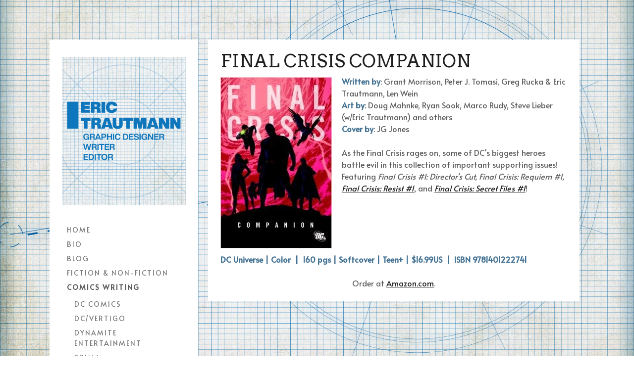

--- FILE ---
content_type: text/html; charset=UTF-8
request_url: https://www.erictrautmann.us/comics-writing/collected-editions/final-crisis-companion/
body_size: 12502
content:
<!DOCTYPE html>
<html lang="en-US"><head>
    <meta charset="utf-8"/>
    <link rel="dns-prefetch preconnect" href="https://u.jimcdn.com/" crossorigin="anonymous"/>
<link rel="dns-prefetch preconnect" href="https://assets.jimstatic.com/" crossorigin="anonymous"/>
<link rel="dns-prefetch preconnect" href="https://image.jimcdn.com" crossorigin="anonymous"/>
<link rel="dns-prefetch preconnect" href="https://fonts.jimstatic.com" crossorigin="anonymous"/>
<meta name="viewport" content="width=device-width, initial-scale=1"/>
<meta http-equiv="X-UA-Compatible" content="IE=edge"/>
<meta name="description" content=""/>
<meta name="robots" content="index, follow, archive"/>
<meta property="st:section" content=""/>
<meta name="generator" content="Jimdo Creator"/>
<meta name="twitter:title" content="FINAL CRISIS COMPANION"/>
<meta name="twitter:description" content="Written by: Grant Morrison, Peter J. Tomasi, Greg Rucka &amp;amp; Eric Trautmann, Len Wein Art by: Doug Mahnke, Ryan Sook, Marco Rudy, Steve Lieber (w/Eric Trautmann) and others Cover by: JG Jones As the Final Crisis rages on, some of DC's biggest heroes battle evil in this collection of important supporting issues! Featuring Final Crisis #1: Director's Cut, Final Crisis: Requiem #1, Final Crisis: Resist #1, and Final Crisis: Secret Files #1! DC Universe | Color | 160 pgs | Softcover | Teen+ | $16.99US | ISBN 9781401222741 Order at Amazon.com."/>
<meta name="twitter:card" content="summary_large_image"/>
<meta property="og:url" content="http://www.erictrautmann.us/comics-writing/collected-editions/final-crisis-companion/"/>
<meta property="og:title" content="FINAL CRISIS COMPANION"/>
<meta property="og:description" content="Written by: Grant Morrison, Peter J. Tomasi, Greg Rucka &amp;amp; Eric Trautmann, Len Wein Art by: Doug Mahnke, Ryan Sook, Marco Rudy, Steve Lieber (w/Eric Trautmann) and others Cover by: JG Jones As the Final Crisis rages on, some of DC's biggest heroes battle evil in this collection of important supporting issues! Featuring Final Crisis #1: Director's Cut, Final Crisis: Requiem #1, Final Crisis: Resist #1, and Final Crisis: Secret Files #1! DC Universe | Color | 160 pgs | Softcover | Teen+ | $16.99US | ISBN 9781401222741 Order at Amazon.com."/>
<meta property="og:type" content="website"/>
<meta property="og:locale" content="en_US"/>
<meta property="og:site_name" content="Eric Trautmann: Comic book writer"/>
<meta name="twitter:image" content="https://image.jimcdn.com/app/cms/image/transf/none/path/s9ed6083e26d686b4/backgroundarea/i49b2d583c6e1cb96/version/1632521367/image.jpg"/>
<meta property="og:image" content="https://image.jimcdn.com/app/cms/image/transf/none/path/s9ed6083e26d686b4/backgroundarea/i49b2d583c6e1cb96/version/1632521367/image.jpg"/>
<meta property="og:image:width" content="2000"/>
<meta property="og:image:height" content="1500"/>
<meta property="og:image:secure_url" content="https://image.jimcdn.com/app/cms/image/transf/none/path/s9ed6083e26d686b4/backgroundarea/i49b2d583c6e1cb96/version/1632521367/image.jpg"/><title>FINAL CRISIS COMPANION - Eric Trautmann: Comic book writer</title>
<link rel="icon" type="image/png" href="[data-uri]"/>
    <link rel="alternate" type="application/rss+xml" title="Blog" href="https://www.erictrautmann.us/rss/blog"/>    
<link rel="canonical" href="https://www.erictrautmann.us/comics-writing/collected-editions/final-crisis-companion/"/>

        <script src="https://assets.jimstatic.com/ckies.js.7c38a5f4f8d944ade39b.js"></script>

        <script src="https://assets.jimstatic.com/cookieControl.js.b05bf5f4339fa83b8e79.js"></script>
    <script>window.CookieControlSet.setToOff();</script>

    <style>html,body{margin:0}.hidden{display:none}.n{padding:5px}#cc-website-title a {text-decoration: none}.cc-m-image-align-1{text-align:left}.cc-m-image-align-2{text-align:right}.cc-m-image-align-3{text-align:center}</style>

        <link href="https://u.jimcdn.com/cms/o/s9ed6083e26d686b4/layout/dm_0450b9f8ba1259f143cafbe2cbe5faa6/css/layout.css?t=1632627869" rel="stylesheet" type="text/css" id="jimdo_layout_css"/>
<script>     /* <![CDATA[ */     /*!  loadCss [c]2014 @scottjehl, Filament Group, Inc.  Licensed MIT */     window.loadCSS = window.loadCss = function(e,n,t){var r,l=window.document,a=l.createElement("link");if(n)r=n;else{var i=(l.body||l.getElementsByTagName("head")[0]).childNodes;r=i[i.length-1]}var o=l.styleSheets;a.rel="stylesheet",a.href=e,a.media="only x",r.parentNode.insertBefore(a,n?r:r.nextSibling);var d=function(e){for(var n=a.href,t=o.length;t--;)if(o[t].href===n)return e.call(a);setTimeout(function(){d(e)})};return a.onloadcssdefined=d,d(function(){a.media=t||"all"}),a};     window.onloadCSS = function(n,o){n.onload=function(){n.onload=null,o&&o.call(n)},"isApplicationInstalled"in navigator&&"onloadcssdefined"in n&&n.onloadcssdefined(o)}     /* ]]> */ </script>     <script>
// <![CDATA[
onloadCSS(loadCss('https://assets.jimstatic.com/web.css.cba479cb7ca5b5a1cac2a1ff8a34b9db.css') , function() {
    this.id = 'jimdo_web_css';
});
// ]]>
</script>
<link href="https://assets.jimstatic.com/web.css.cba479cb7ca5b5a1cac2a1ff8a34b9db.css" rel="preload" as="style"/>
<noscript>
<link href="https://assets.jimstatic.com/web.css.cba479cb7ca5b5a1cac2a1ff8a34b9db.css" rel="stylesheet"/>
</noscript>
    <script>
    //<![CDATA[
        var jimdoData = {"isTestserver":false,"isLcJimdoCom":false,"isJimdoHelpCenter":false,"isProtectedPage":false,"cstok":"","cacheJsKey":"7093479d026ccfbb48d2a101aeac5fbd70d2cc12","cacheCssKey":"7093479d026ccfbb48d2a101aeac5fbd70d2cc12","cdnUrl":"https:\/\/assets.jimstatic.com\/","minUrl":"https:\/\/assets.jimstatic.com\/app\/cdn\/min\/file\/","authUrl":"https:\/\/a.jimdo.com\/","webPath":"https:\/\/www.erictrautmann.us\/","appUrl":"https:\/\/a.jimdo.com\/","cmsLanguage":"en_US","isFreePackage":false,"mobile":false,"isDevkitTemplateUsed":true,"isTemplateResponsive":true,"websiteId":"s9ed6083e26d686b4","pageId":364703319,"packageId":2,"shop":{"deliveryTimeTexts":{"1":"Ships within 1-3 days","2":"Ships within 3-5 days","3":"Delivery in 5-8 days"},"checkoutButtonText":"Check out","isReady":false,"currencyFormat":{"pattern":"\u00a4#,##0.00","convertedPattern":"$#,##0.00","symbols":{"GROUPING_SEPARATOR":",","DECIMAL_SEPARATOR":".","CURRENCY_SYMBOL":"$"}},"currencyLocale":"en_US"},"tr":{"gmap":{"searchNotFound":"The entered address doesn't exist or couldn't be found.","routeNotFound":"The driving directions couldn't be determined. Possible reasons: The starting address is not specific enough or it is too far from the destination address."},"shop":{"checkoutSubmit":{"next":"Next step","wait":"Please wait"},"paypalError":"An error has occurred. Please try again!","cartBar":"Go to Shopping Cart","maintenance":"Sorry, this store is not available at the moment. Please try again later.","addToCartOverlay":{"productInsertedText":"This item was added to your cart.","continueShoppingText":"Continue shopping","reloadPageText":"Refresh"},"notReadyText":"This store has not been completely set up.","numLeftText":"There are not more than {:num} of this item available at this time.","oneLeftText":"There is only one more of this item available."},"common":{"timeout":"Oops, it looks like there's been an error on our end and your last change didn't go through. Please try again in a minute. "},"form":{"badRequest":"An error has occurred! This form could not be submitted. Please try again later."}},"jQuery":"jimdoGen002","isJimdoMobileApp":false,"bgConfig":{"id":89589219,"type":"slideshow","options":{"fixed":true,"speed":8},"images":[{"id":7203662619,"url":"https:\/\/image.jimcdn.com\/app\/cms\/image\/transf\/none\/path\/s9ed6083e26d686b4\/backgroundarea\/i49b2d583c6e1cb96\/version\/1632521367\/image.jpg","altText":""},{"id":7203662719,"url":"https:\/\/image.jimcdn.com\/app\/cms\/image\/transf\/none\/path\/s9ed6083e26d686b4\/backgroundarea\/ib64a0f5d040104e8\/version\/1632521367\/image.jpg","altText":""},{"id":7203662819,"url":"https:\/\/image.jimcdn.com\/app\/cms\/image\/transf\/none\/path\/s9ed6083e26d686b4\/backgroundarea\/ibbcb4638ce09bd1b\/version\/1632521368\/image.jpg","altText":""}]},"bgFullscreen":null,"responsiveBreakpointLandscape":767,"responsiveBreakpointPortrait":480,"copyableHeadlineLinks":false,"tocGeneration":false,"googlemapsConsoleKey":false,"loggingForAnalytics":false,"loggingForPredefinedPages":false,"isFacebookPixelIdEnabled":false,"userAccountId":"8f62065e-ee93-4cb4-9cdf-c820861253b5"};
    // ]]>
</script>

     <script> (function(window) { 'use strict'; var regBuff = window.__regModuleBuffer = []; var regModuleBuffer = function() { var args = [].slice.call(arguments); regBuff.push(args); }; if (!window.regModule) { window.regModule = regModuleBuffer; } })(window); </script>
    <script src="https://assets.jimstatic.com/web.js.24f3cfbc36a645673411.js" async="true"></script>
    <script src="https://assets.jimstatic.com/at.js.62588d64be2115a866ce.js"></script>
    
</head>

<body class="body cc-page j-m-gallery-styles j-m-video-styles j-m-hr-styles j-m-header-styles j-m-text-styles j-m-emotionheader-styles j-m-htmlCode-styles j-m-rss-styles j-m-form-styles-disabled j-m-table-styles j-m-textWithImage-styles j-m-downloadDocument-styles j-m-imageSubtitle-styles j-m-flickr-styles j-m-googlemaps-styles j-m-blogSelection-styles-disabled j-m-comment-styles-disabled j-m-jimdo-styles j-m-profile-styles j-m-guestbook-styles j-m-promotion-styles j-m-twitter-styles j-m-hgrid-styles j-m-shoppingcart-styles-disabled j-m-catalog-styles j-m-product-styles-disabled j-m-facebook-styles j-m-sharebuttons-styles j-m-formnew-styles-disabled j-m-callToAction-styles j-m-turbo-styles j-m-spacing-styles j-m-googleplus-styles j-m-dummy-styles j-m-search-styles j-m-booking-styles j-m-socialprofiles-styles j-footer-styles cc-pagemode-default cc-content-parent" id="page-364703319">

<div id="cc-inner" class="cc-content-parent">
  <input type="checkbox" id="jtpl-mobile-navigation__checkbox" class="jtpl-mobile-navigation__checkbox"/><!-- _main.sass --><div class="jtpl-main alignment-options cc-content-parent">

    <!-- background-area -->
    <div class="jtpl-background-area" background-area=""></div>
    <!-- END background-area -->

    <!-- _mobile-navigation.sass -->
    <nav class="jtpl-mobile-navigation navigation-colors navigation-colors--transparency"><label for="jtpl-mobile-navigation__checkbox" class="jtpl-mobile-navigation__label">
        <span class="jtpl-mobile-navigation__borders navigation-colors__menu-icon"></span>
      </label>
      <div class="jtpl-mobile-navigation__inner">
        <div data-container="navigation"><div class="j-nav-variant-nested"><ul class="cc-nav-level-0 j-nav-level-0"><li id="cc-nav-view-400423219" class="jmd-nav__list-item-0"><a href="/" data-link-title="HOME">HOME</a></li><li id="cc-nav-view-258500819" class="jmd-nav__list-item-0"><a href="/bio/" data-link-title="BIO">BIO</a></li><li id="cc-nav-view-398626219" class="jmd-nav__list-item-0"><a href="/blog/" data-link-title="BLOG">BLOG</a></li><li id="cc-nav-view-1024870119" class="jmd-nav__list-item-0 j-nav-has-children"><a href="/fiction-non-fiction/" data-link-title="FICTION &amp; NON-FICTION">FICTION &amp; NON-FICTION</a><span data-navi-toggle="cc-nav-view-1024870119" class="jmd-nav__toggle-button"></span><ul class="cc-nav-level-1 j-nav-level-1"><li id="cc-nav-view-1024870319" class="jmd-nav__list-item-1 j-nav-has-children"><a href="/fiction-non-fiction/fiction/" data-link-title="FICTION">FICTION</a><span data-navi-toggle="cc-nav-view-1024870319" class="jmd-nav__toggle-button"></span><ul class="cc-nav-level-2 j-nav-level-2"><li id="cc-nav-view-2144356619" class="jmd-nav__list-item-2"><a href="/fiction-non-fiction/fiction/flash-fiction-had-it-coming/" data-link-title="FLASH FICTION: HAD IT COMING">FLASH FICTION: HAD IT COMING</a></li><li id="cc-nav-view-2144356719" class="jmd-nav__list-item-2"><a href="/fiction-non-fiction/fiction/flash-fiction-killer-app/" data-link-title="FLASH FICTION: KILLER APP">FLASH FICTION: KILLER APP</a></li></ul></li><li id="cc-nav-view-1024870419" class="jmd-nav__list-item-1"><a href="/fiction-non-fiction/nonfiction/" data-link-title="NONFICTION">NONFICTION</a></li></ul></li><li id="cc-nav-view-258500519" class="jmd-nav__list-item-0 j-nav-has-children cc-nav-parent j-nav-parent jmd-nav__item--parent"><a href="/comics-writing/" data-link-title="COMICS WRITING">COMICS WRITING</a><span data-navi-toggle="cc-nav-view-258500519" class="jmd-nav__toggle-button"></span><ul class="cc-nav-level-1 j-nav-level-1"><li id="cc-nav-view-364705219" class="jmd-nav__list-item-1 j-nav-has-children"><a href="/comics-writing/dc-comics/" data-link-title="DC COMICS">DC COMICS</a><span data-navi-toggle="cc-nav-view-364705219" class="jmd-nav__toggle-button"></span><ul class="cc-nav-level-2 j-nav-level-2"><li id="cc-nav-view-398403519" class="jmd-nav__list-item-2"><a href="/comics-writing/dc-comics/action-comics/" data-link-title="ACTION COMICS">ACTION COMICS</a></li><li id="cc-nav-view-399343919" class="jmd-nav__list-item-2"><a href="/comics-writing/dc-comics/adventure-comics/" data-link-title="ADVENTURE COMICS">ADVENTURE COMICS</a></li><li id="cc-nav-view-364702319" class="jmd-nav__list-item-2"><a href="/comics-writing/dc-comics/checkmate/" data-link-title="CHECKMATE">CHECKMATE</a></li><li id="cc-nav-view-364702119" class="jmd-nav__list-item-2"><a href="/comics-writing/dc-comics/final-crisis-resist/" data-link-title="FINAL CRISIS: RESIST">FINAL CRISIS: RESIST</a></li><li id="cc-nav-view-364702419" class="jmd-nav__list-item-2"><a href="/comics-writing/dc-comics/final-crisis-secret-files/" data-link-title="FINAL CRISIS: SECRET FILES">FINAL CRISIS: SECRET FILES</a></li><li id="cc-nav-view-364702019" class="jmd-nav__list-item-2"><a href="/comics-writing/dc-comics/jsa-vs-kobra/" data-link-title="JSA VS. KOBRA">JSA VS. KOBRA</a></li><li id="cc-nav-view-399969019" class="jmd-nav__list-item-2"><a href="/comics-writing/dc-comics/mighty-crusaders/" data-link-title="MIGHTY CRUSADERS">MIGHTY CRUSADERS</a></li><li id="cc-nav-view-364701919" class="jmd-nav__list-item-2"><a href="/comics-writing/dc-comics/the-shield/" data-link-title="THE SHIELD">THE SHIELD</a></li></ul></li><li id="cc-nav-view-1022079119" class="jmd-nav__list-item-1 j-nav-has-children"><a href="/comics-writing/dc-vertigo/" data-link-title="DC/VERTIGO">DC/VERTIGO</a><span data-navi-toggle="cc-nav-view-1022079119" class="jmd-nav__toggle-button"></span><ul class="cc-nav-level-2 j-nav-level-2"><li id="cc-nav-view-1022079219" class="jmd-nav__list-item-2"><a href="/comics-writing/dc-vertigo/shooters/" data-link-title="SHOOTERS">SHOOTERS</a></li></ul></li><li id="cc-nav-view-400441219" class="jmd-nav__list-item-1 j-nav-has-children"><a href="/comics-writing/dynamite-entertainment/" data-link-title="DYNAMITE ENTERTAINMENT">DYNAMITE ENTERTAINMENT</a><span data-navi-toggle="cc-nav-view-400441219" class="jmd-nav__toggle-button"></span><ul class="cc-nav-level-2 j-nav-level-2"><li id="cc-nav-view-998135919" class="jmd-nav__list-item-2"><a href="/comics-writing/dynamite-entertainment/flash-gordon-zeitgeist/" data-link-title="FLASH GORDON: ZEITGEIST">FLASH GORDON: ZEITGEIST</a></li><li id="cc-nav-view-1024832419" class="jmd-nav__list-item-2"><a href="/comics-writing/dynamite-entertainment/lady-rawhide-sisters-of-the-white-rose/" data-link-title="LADY RAWHIDE: SISTERS OF THE WHITE ROSE">LADY RAWHIDE: SISTERS OF THE WHITE ROSE</a></li><li id="cc-nav-view-1025681619" class="jmd-nav__list-item-2"><a href="/comics-writing/dynamite-entertainment/li-l-vampi/" data-link-title="LI'L VAMPI">LI'L VAMPI</a></li><li id="cc-nav-view-1959930519" class="jmd-nav__list-item-2"><a href="/comics-writing/dynamite-entertainment/pathfinder-goblins/" data-link-title="PATHFINDER: GOBLINS!">PATHFINDER: GOBLINS!</a></li><li id="cc-nav-view-400441319" class="jmd-nav__list-item-2"><a href="/comics-writing/dynamite-entertainment/red-sonja/" data-link-title="RED SONJA">RED SONJA</a></li><li id="cc-nav-view-400441419" class="jmd-nav__list-item-2"><a href="/comics-writing/dynamite-entertainment/vampirella/" data-link-title="VAMPIRELLA">VAMPIRELLA</a></li><li id="cc-nav-view-1961647219" class="jmd-nav__list-item-2"><a href="/comics-writing/dynamite-entertainment/vampirella-feary-tales/" data-link-title="VAMPIRELLA: FEARY TALES">VAMPIRELLA: FEARY TALES</a></li></ul></li><li id="cc-nav-view-258506019" class="jmd-nav__list-item-1 j-nav-has-children"><a href="/comics-writing/prima/" data-link-title="PRIMA">PRIMA</a><span data-navi-toggle="cc-nav-view-258506019" class="jmd-nav__toggle-button"></span><ul class="cc-nav-level-2 j-nav-level-2"><li id="cc-nav-view-364702519" class="jmd-nav__list-item-2"><a href="/comics-writing/prima/army-of-two-dirty-money/" data-link-title="ARMY OF TWO: DIRTY MONEY">ARMY OF TWO: DIRTY MONEY</a></li><li id="cc-nav-view-364702619" class="jmd-nav__list-item-2"><a href="/comics-writing/prima/perfect-dark-janus-tears/" data-link-title="PERFECT DARK: JANUS' TEARS">PERFECT DARK: JANUS' TEARS</a></li></ul></li><li id="cc-nav-view-258506119" class="jmd-nav__list-item-1 j-nav-has-children"><a href="/comics-writing/image/" data-link-title="IMAGE">IMAGE</a><span data-navi-toggle="cc-nav-view-258506119" class="jmd-nav__toggle-button"></span><ul class="cc-nav-level-2 j-nav-level-2"><li id="cc-nav-view-2152116019" class="jmd-nav__list-item-2"><a href="/comics-writing/image/the-forged/" data-link-title="THE FORGED">THE FORGED</a></li><li id="cc-nav-view-2043112419" class="jmd-nav__list-item-2"><a href="/comics-writing/image/lazarus-sourcebook/" data-link-title="LAZARUS SOURCEBOOK">LAZARUS SOURCEBOOK</a></li><li id="cc-nav-view-2043112319" class="jmd-nav__list-item-2"><a href="/comics-writing/image/lazarus-x-66/" data-link-title="LAZARUS: X +66">LAZARUS: X +66</a></li><li id="cc-nav-view-2145655919" class="jmd-nav__list-item-2"><a href="/comics-writing/image/the-old-guard-tales-through-time/" data-link-title="THE OLD GUARD: TALES THROUGH TIME">THE OLD GUARD: TALES THROUGH TIME</a></li><li id="cc-nav-view-364702719" class="jmd-nav__list-item-2"><a href="/comics-writing/image/popgun-vol-2/" data-link-title="POPGUN VOL. 2">POPGUN VOL. 2</a></li></ul></li><li id="cc-nav-view-400442519" class="jmd-nav__list-item-1 j-nav-has-children cc-nav-parent j-nav-parent jmd-nav__item--parent"><a href="/comics-writing/collected-editions/" data-link-title="COLLECTED EDITIONS">COLLECTED EDITIONS</a><span data-navi-toggle="cc-nav-view-400442519" class="jmd-nav__toggle-button"></span><ul class="cc-nav-level-2 j-nav-level-2"><li id="cc-nav-view-2105805419" class="jmd-nav__list-item-2"><a href="/comics-writing/collected-editions/checkmate-by-greg-rucka-book-2/" data-link-title="CHECKMATE BY GREG RUCKA, BOOK 2">CHECKMATE BY GREG RUCKA, BOOK 2</a></li><li id="cc-nav-view-400905419" class="jmd-nav__list-item-2"><a href="/comics-writing/collected-editions/checkmate-vol-3/" data-link-title="CHECKMATE, VOL. 3">CHECKMATE, VOL. 3</a></li><li id="cc-nav-view-364703319" class="jmd-nav__list-item-2 cc-nav-current j-nav-current jmd-nav__item--current"><a href="/comics-writing/collected-editions/final-crisis-companion/" data-link-title="FINAL CRISIS COMPANION" class="cc-nav-current j-nav-current jmd-nav__link--current">FINAL CRISIS COMPANION</a></li><li id="cc-nav-view-1024827019" class="jmd-nav__list-item-2"><a href="/comics-writing/collected-editions/flash-gordon-zeitgeist/" data-link-title="FLASH GORDON: ZEITGEIST">FLASH GORDON: ZEITGEIST</a></li><li id="cc-nav-view-2153015419" class="jmd-nav__list-item-2"><a href="/comics-writing/collected-editions/the-forged-1/" data-link-title="THE FORGED">THE FORGED</a></li><li id="cc-nav-view-400905619" class="jmd-nav__list-item-2"><a href="/comics-writing/collected-editions/jsa-vs-kobra-engines-of-faith/" data-link-title="JSA VS. KOBRA: ENGINES OF FAITH">JSA VS. KOBRA: ENGINES OF FAITH</a></li><li id="cc-nav-view-399279419" class="jmd-nav__list-item-2"><a href="/comics-writing/collected-editions/kobra-resurrection/" data-link-title="KOBRA: RESURRECTION">KOBRA: RESURRECTION</a></li><li id="cc-nav-view-1959930019" class="jmd-nav__list-item-2"><a href="/comics-writing/collected-editions/lady-rawhide-sisters-of-the-white-rose/" data-link-title="LADY RAWHIDE: SISTERS OF THE WHITE ROSE">LADY RAWHIDE: SISTERS OF THE WHITE ROSE</a></li><li id="cc-nav-view-400905919" class="jmd-nav__list-item-2"><a href="/comics-writing/collected-editions/perfect-dark-janus-tears/" data-link-title="PERFECT DARK: JANUS' TEARS">PERFECT DARK: JANUS' TEARS</a></li><li id="cc-nav-view-400905819" class="jmd-nav__list-item-2"><a href="/comics-writing/collected-editions/popgun-vol-2/" data-link-title="POPGUN VOL. 2">POPGUN VOL. 2</a></li><li id="cc-nav-view-364702219" class="jmd-nav__list-item-2"><a href="/comics-writing/collected-editions/the-question-the-five-books-of-blood/" data-link-title="THE QUESTION: THE FIVE BOOKS OF BLOOD">THE QUESTION: THE FIVE BOOKS OF BLOOD</a></li><li id="cc-nav-view-401892419" class="jmd-nav__list-item-2"><a href="/comics-writing/collected-editions/red-sonja-vol-9-war-season/" data-link-title="RED SONJA VOL 9: WAR SEASON">RED SONJA VOL 9: WAR SEASON</a></li><li id="cc-nav-view-1023710219" class="jmd-nav__list-item-2"><a href="/comics-writing/collected-editions/red-sonja-vol-10-the-machineries-of-empire/" data-link-title="RED SONJA VOL 10: THE MACHINERIES OF EMPIRE">RED SONJA VOL 10: THE MACHINERIES OF EMPIRE</a></li><li id="cc-nav-view-1025086319" class="jmd-nav__list-item-2"><a href="/comics-writing/collected-editions/red-sonja-vol-11-echoes-of-war/" data-link-title="RED SONJA VOL 11: ECHOES OF WAR">RED SONJA VOL 11: ECHOES OF WAR</a></li><li id="cc-nav-view-1959949319" class="jmd-nav__list-item-2"><a href="/comics-writing/collected-editions/red-sonja-vol-12-swords-against-the-jade-kingdom/" data-link-title="RED SONJA VOL 12: SWORDS AGAINST THE JADE KINGDOM">RED SONJA VOL 12: SWORDS AGAINST THE JADE KINGDOM</a></li><li id="cc-nav-view-1959949419" class="jmd-nav__list-item-2"><a href="/comics-writing/collected-editions/red-sonja-vol-13-the-long-march-home/" data-link-title="RED SONJA VOL 13: THE LONG MARCH HOME">RED SONJA VOL 13: THE LONG MARCH HOME</a></li><li id="cc-nav-view-1959949719" class="jmd-nav__list-item-2"><a href="/comics-writing/collected-editions/red-sonja-omnibus-vol-4/" data-link-title="RED SONJA OMNIBUS VOL 4">RED SONJA OMNIBUS VOL 4</a></li><li id="cc-nav-view-400905319" class="jmd-nav__list-item-2"><a href="/comics-writing/collected-editions/the-shield-kicking-down-the-door/" data-link-title="THE SHIELD: KICKING DOWN THE DOOR">THE SHIELD: KICKING DOWN THE DOOR</a></li><li id="cc-nav-view-400904919" class="jmd-nav__list-item-2"><a href="/comics-writing/collected-editions/superman-nightwing-flamebird-vol-2/" data-link-title="SUPERMAN: NIGHTWING &amp; FLAMEBIRD, VOL. 2">SUPERMAN: NIGHTWING &amp; FLAMEBIRD, VOL. 2</a></li><li id="cc-nav-view-1001242119" class="jmd-nav__list-item-2"><a href="/comics-writing/collected-editions/transmetropolitan-all-around-the-world/" data-link-title="TRANSMETROPOLITAN: ALL AROUND THE WORLD">TRANSMETROPOLITAN: ALL AROUND THE WORLD</a></li><li id="cc-nav-view-401819019" class="jmd-nav__list-item-2"><a href="/comics-writing/collected-editions/vampirella-vol-1-crown-of-worms/" data-link-title="VAMPIRELLA VOL 1: CROWN OF WORMS">VAMPIRELLA VOL 1: CROWN OF WORMS</a></li><li id="cc-nav-view-1021574719" class="jmd-nav__list-item-2"><a href="/comics-writing/collected-editions/vampirella-vol-2-a-murder-of-crows/" data-link-title="VAMPIRELLA VOL 2: A MURDER OF CROWS">VAMPIRELLA VOL 2: A MURDER OF CROWS</a></li><li id="cc-nav-view-1024827719" class="jmd-nav__list-item-2"><a href="/comics-writing/collected-editions/vampirella-vol-3-throne-of-skulls/" data-link-title="VAMPIRELLA VOL 3: THRONE OF SKULLS">VAMPIRELLA VOL 3: THRONE OF SKULLS</a></li></ul></li></ul></li><li id="cc-nav-view-1961648219" class="jmd-nav__list-item-0 j-nav-has-children"><a href="/comics-design-work/" data-link-title="COMICS DESIGN WORK">COMICS DESIGN WORK</a><span data-navi-toggle="cc-nav-view-1961648219" class="jmd-nav__toggle-button"></span><ul class="cc-nav-level-1 j-nav-level-1"><li id="cc-nav-view-1965601019" class="jmd-nav__list-item-1 j-nav-has-children"><a href="/comics-design-work/comics/" data-link-title="COMICS">COMICS</a><span data-navi-toggle="cc-nav-view-1965601019" class="jmd-nav__toggle-button"></span><ul class="cc-nav-level-2 j-nav-level-2"><li id="cc-nav-view-1965601119" class="jmd-nav__list-item-2"><a href="/comics-design-work/comics/black-magick/" data-link-title="BLACK MAGICK">BLACK MAGICK</a></li><li id="cc-nav-view-2145655719" class="jmd-nav__list-item-2"><a href="/comics-design-work/comics/compass/" data-link-title="COMPASS">COMPASS</a></li><li id="cc-nav-view-1961647319" class="jmd-nav__list-item-2"><a href="/comics-design-work/comics/lazarus/" data-link-title="LAZARUS">LAZARUS</a></li><li id="cc-nav-view-2043117319" class="jmd-nav__list-item-2"><a href="/comics-design-work/comics/lazarus-sourcebook/" data-link-title="LAZARUS SOURCEBOOK">LAZARUS SOURCEBOOK</a></li><li id="cc-nav-view-2043117419" class="jmd-nav__list-item-2"><a href="/comics-design-work/comics/lazarus-x-66/" data-link-title="LAZARUS X +66">LAZARUS X +66</a></li><li id="cc-nav-view-1989384819" class="jmd-nav__list-item-2"><a href="/comics-design-work/comics/the-old-guard/" data-link-title="THE OLD GUARD">THE OLD GUARD</a></li><li id="cc-nav-view-2145656119" class="jmd-nav__list-item-2"><a href="/comics-design-work/comics/the-old-guard-tales-through-time/" data-link-title="THE OLD GUARD: TALES THROUGH TIME">THE OLD GUARD: TALES THROUGH TIME</a></li><li id="cc-nav-view-1965601319" class="jmd-nav__list-item-2"><a href="/comics-design-work/comics/rotten/" data-link-title="ROTTEN">ROTTEN</a></li><li id="cc-nav-view-1965601219" class="jmd-nav__list-item-2"><a href="/comics-design-work/comics/dynamite-entertainment-trade-dress/" data-link-title="DYNAMITE ENTERTAINMENT TRADE DRESS">DYNAMITE ENTERTAINMENT TRADE DRESS</a></li></ul></li><li id="cc-nav-view-1978722819" class="jmd-nav__list-item-1 j-nav-has-children"><a href="/comics-design-work/collected-editions/" data-link-title="COLLECTED EDITIONS">COLLECTED EDITIONS</a><span data-navi-toggle="cc-nav-view-1978722819" class="jmd-nav__toggle-button"></span><ul class="cc-nav-level-2 j-nav-level-2"><li id="cc-nav-view-2104908619" class="jmd-nav__list-item-2"><a href="/comics-design-work/collected-editions/atomic-robo/" data-link-title="ATOMIC ROBO">ATOMIC ROBO</a></li><li id="cc-nav-view-2142683419" class="jmd-nav__list-item-2"><a href="/comics-design-work/collected-editions/atomic-robo-dr-dinosaur-s-time-travel-through-the-back-door/" data-link-title="ATOMIC ROBO: DR. DINOSAUR'S TIME TRAVEL THROUGH THE BACK DOOR">ATOMIC ROBO: DR. DINOSAUR'S TIME TRAVEL THROUGH THE BACK DOOR</a></li><li id="cc-nav-view-2104908719" class="jmd-nav__list-item-2"><a href="/comics-design-work/collected-editions/atomic-robo-ultra-field-manual/" data-link-title="ATOMIC ROBO: ULTRA FIELD MANUAL">ATOMIC ROBO: ULTRA FIELD MANUAL</a></li><li id="cc-nav-view-1978723219" class="jmd-nav__list-item-2"><a href="/comics-design-work/collected-editions/black-magick/" data-link-title="BLACK MAGICK">BLACK MAGICK</a></li><li id="cc-nav-view-2147576719" class="jmd-nav__list-item-2"><a href="/comics-design-work/collected-editions/compass/" data-link-title="COMPASS">COMPASS</a></li><li id="cc-nav-view-2153015719" class="jmd-nav__list-item-2"><a href="/comics-design-work/collected-editions/the-forged/" data-link-title="THE FORGED">THE FORGED</a></li><li id="cc-nav-view-1961648119" class="jmd-nav__list-item-2"><a href="/comics-design-work/collected-editions/lazarus/" data-link-title="LAZARUS">LAZARUS</a></li><li id="cc-nav-view-2104902419" class="jmd-nav__list-item-2"><a href="/comics-design-work/collected-editions/lazarus-sourcebook/" data-link-title="LAZARUS SOURCEBOOK">LAZARUS SOURCEBOOK</a></li><li id="cc-nav-view-2104901219" class="jmd-nav__list-item-2"><a href="/comics-design-work/collected-editions/lazarus-x-66/" data-link-title="LAZARUS X +66">LAZARUS X +66</a></li><li id="cc-nav-view-2043124319" class="jmd-nav__list-item-2"><a href="/comics-design-work/collected-editions/the-old-guard/" data-link-title="THE OLD GUARD">THE OLD GUARD</a></li><li id="cc-nav-view-2104908319" class="jmd-nav__list-item-2"><a href="/comics-design-work/collected-editions/real-science-adventures/" data-link-title="REAL SCIENCE ADVENTURES">REAL SCIENCE ADVENTURES</a></li></ul></li></ul></li><li id="cc-nav-view-401544519" class="jmd-nav__list-item-0 j-nav-has-children"><a href="/graphic-design/" data-link-title="GRAPHIC DESIGN">GRAPHIC DESIGN</a><span data-navi-toggle="cc-nav-view-401544519" class="jmd-nav__toggle-button"></span><ul class="cc-nav-level-1 j-nav-level-1"><li id="cc-nav-view-401544719" class="jmd-nav__list-item-1"><a href="/graphic-design/samples/" data-link-title="SAMPLES">SAMPLES</a></li><li id="cc-nav-view-2143194619" class="jmd-nav__list-item-1"><a href="/graphic-design/album-art/" data-link-title="ALBUM ART">ALBUM ART</a></li><li id="cc-nav-view-2143194719" class="jmd-nav__list-item-1"><a href="/graphic-design/book-design/" data-link-title="BOOK DESIGN">BOOK DESIGN</a></li><li id="cc-nav-view-2143194519" class="jmd-nav__list-item-1"><a href="/graphic-design/film-graphics/" data-link-title="FILM GRAPHICS">FILM GRAPHICS</a></li></ul></li><li id="cc-nav-view-1962626919" class="jmd-nav__list-item-0 j-nav-has-children"><a href="/vector-art-store/" data-link-title="VECTOR ART STORE">VECTOR ART STORE</a><span data-navi-toggle="cc-nav-view-1962626919" class="jmd-nav__toggle-button"></span><ul class="cc-nav-level-1 j-nav-level-1"><li id="cc-nav-view-1962627019" class="jmd-nav__list-item-1 j-nav-has-children"><a href="/vector-art-store/free-sets/" data-link-title="FREE SETS">FREE SETS</a><span data-navi-toggle="cc-nav-view-1962627019" class="jmd-nav__toggle-button"></span><ul class="cc-nav-level-2 j-nav-level-2"><li id="cc-nav-view-1962627719" class="jmd-nav__list-item-2"><a href="/vector-art-store/free-sets/f001-sci-fi-hud-element-sampler/" data-link-title="F001: SCI-FI HUD ELEMENT SAMPLER">F001: SCI-FI HUD ELEMENT SAMPLER</a></li><li id="cc-nav-view-1962627819" class="jmd-nav__list-item-2"><a href="/vector-art-store/free-sets/f002-reticles-sampler/" data-link-title="F002: RETICLES SAMPLER">F002: RETICLES SAMPLER</a></li><li id="cc-nav-view-1962627919" class="jmd-nav__list-item-2"><a href="/vector-art-store/free-sets/f003-tech-circle-sampler/" data-link-title="F003: TECH CIRCLE SAMPLER">F003: TECH CIRCLE SAMPLER</a></li></ul></li><li id="cc-nav-view-1962627119" class="jmd-nav__list-item-1"><a href="/vector-art-store/commercial-sets/" data-link-title="COMMERCIAL SETS">COMMERCIAL SETS</a></li></ul></li><li id="cc-nav-view-1979372719" class="jmd-nav__list-item-0 j-nav-has-children"><a href="/roleplaying-games/" data-link-title="ROLEPLAYING GAMES">ROLEPLAYING GAMES</a><span data-navi-toggle="cc-nav-view-1979372719" class="jmd-nav__toggle-button"></span><ul class="cc-nav-level-1 j-nav-level-1"><li id="cc-nav-view-1979372819" class="jmd-nav__list-item-1"><a href="/roleplaying-games/writing-game-design-editing/" data-link-title="WRITING, GAME DESIGN &amp; EDITING">WRITING, GAME DESIGN &amp; EDITING</a></li><li id="cc-nav-view-1979372919" class="jmd-nav__list-item-1 j-nav-has-children"><a href="/roleplaying-games/art-graphic-design/" data-link-title="ART &amp; GRAPHIC DESIGN">ART &amp; GRAPHIC DESIGN</a><span data-navi-toggle="cc-nav-view-1979372919" class="jmd-nav__toggle-button"></span><ul class="cc-nav-level-2 j-nav-level-2"><li id="cc-nav-view-1979992919" class="jmd-nav__list-item-2"><a href="/roleplaying-games/art-graphic-design/adamant-entertainment/" data-link-title="ADAMANT ENTERTAINMENT">ADAMANT ENTERTAINMENT</a></li><li id="cc-nav-view-1979993319" class="jmd-nav__list-item-2"><a href="/roleplaying-games/art-graphic-design/catalyst-game-labs/" data-link-title="CATALYST GAME LABS">CATALYST GAME LABS</a></li></ul></li></ul></li><li id="cc-nav-view-364628219" class="jmd-nav__list-item-0"><a href="/audio/" data-link-title="AUDIO">AUDIO</a></li><li id="cc-nav-view-263151519" class="jmd-nav__list-item-0"><a href="/scripts/" data-link-title="SCRIPTS">SCRIPTS</a></li><li id="cc-nav-view-263155419" class="jmd-nav__list-item-0"><a href="/art/" data-link-title="ART">ART</a></li><li id="cc-nav-view-258500619" class="jmd-nav__list-item-0"><a href="/digital-footprint/" data-link-title="DIGITAL FOOTPRINT">DIGITAL FOOTPRINT</a></li></ul></div></div>
      </div>
    </nav><!-- END _mobile-navigation.sass --><!-- _header.sass --><header class="jtpl-header navigation-colors"><div class="jtpl-logo">
        <div id="cc-website-logo" class="cc-single-module-element"><div id="cc-m-9622985019" class="j-module n j-imageSubtitle"><div class="cc-m-image-container"><figure class="cc-imagewrapper cc-m-image-align-3">
<a href="https://www.erictrautmann.us/" target="_self"><img srcset="https://image.jimcdn.com/app/cms/image/transf/none/path/s9ed6083e26d686b4/image/idb7a4f66e837f99a/version/1632520779/image.jpg 250w" sizes="(min-width: 250px) 250px, 100vw" id="cc-m-imagesubtitle-image-9622985019" src="https://image.jimcdn.com/app/cms/image/transf/none/path/s9ed6083e26d686b4/image/idb7a4f66e837f99a/version/1632520779/image.jpg" alt="Eric Trautmann: Comic book writer" class="" data-src-width="250" data-src-height="300" data-src="https://image.jimcdn.com/app/cms/image/transf/none/path/s9ed6083e26d686b4/image/idb7a4f66e837f99a/version/1632520779/image.jpg" data-image-id="6576695819"/></a>    

</figure>
</div>
<div class="cc-clear"></div>
<script id="cc-m-reg-9622985019">// <![CDATA[

    window.regModule("module_imageSubtitle", {"data":{"imageExists":true,"hyperlink":"","hyperlink_target":"","hyperlinkAsString":"","pinterest":"0","id":9622985019,"widthEqualsContent":"0","resizeWidth":250,"resizeHeight":300},"id":9622985019});
// ]]>
</script></div></div>
      </div>

      <!-- _navigation.sass -->
      <nav class="jtpl-navigation"><div class="jtpl-navigation__inner">
          <div data-container="navigation"><div class="j-nav-variant-nested"><ul class="cc-nav-level-0 j-nav-level-0"><li id="cc-nav-view-400423219" class="jmd-nav__list-item-0"><a href="/" data-link-title="HOME">HOME</a></li><li id="cc-nav-view-258500819" class="jmd-nav__list-item-0"><a href="/bio/" data-link-title="BIO">BIO</a></li><li id="cc-nav-view-398626219" class="jmd-nav__list-item-0"><a href="/blog/" data-link-title="BLOG">BLOG</a></li><li id="cc-nav-view-1024870119" class="jmd-nav__list-item-0 j-nav-has-children"><a href="/fiction-non-fiction/" data-link-title="FICTION &amp; NON-FICTION">FICTION &amp; NON-FICTION</a><span data-navi-toggle="cc-nav-view-1024870119" class="jmd-nav__toggle-button"></span></li><li id="cc-nav-view-258500519" class="jmd-nav__list-item-0 j-nav-has-children cc-nav-parent j-nav-parent jmd-nav__item--parent"><a href="/comics-writing/" data-link-title="COMICS WRITING">COMICS WRITING</a><span data-navi-toggle="cc-nav-view-258500519" class="jmd-nav__toggle-button"></span><ul class="cc-nav-level-1 j-nav-level-1"><li id="cc-nav-view-364705219" class="jmd-nav__list-item-1 j-nav-has-children"><a href="/comics-writing/dc-comics/" data-link-title="DC COMICS">DC COMICS</a><span data-navi-toggle="cc-nav-view-364705219" class="jmd-nav__toggle-button"></span></li><li id="cc-nav-view-1022079119" class="jmd-nav__list-item-1 j-nav-has-children"><a href="/comics-writing/dc-vertigo/" data-link-title="DC/VERTIGO">DC/VERTIGO</a><span data-navi-toggle="cc-nav-view-1022079119" class="jmd-nav__toggle-button"></span></li><li id="cc-nav-view-400441219" class="jmd-nav__list-item-1 j-nav-has-children"><a href="/comics-writing/dynamite-entertainment/" data-link-title="DYNAMITE ENTERTAINMENT">DYNAMITE ENTERTAINMENT</a><span data-navi-toggle="cc-nav-view-400441219" class="jmd-nav__toggle-button"></span></li><li id="cc-nav-view-258506019" class="jmd-nav__list-item-1 j-nav-has-children"><a href="/comics-writing/prima/" data-link-title="PRIMA">PRIMA</a><span data-navi-toggle="cc-nav-view-258506019" class="jmd-nav__toggle-button"></span></li><li id="cc-nav-view-258506119" class="jmd-nav__list-item-1 j-nav-has-children"><a href="/comics-writing/image/" data-link-title="IMAGE">IMAGE</a><span data-navi-toggle="cc-nav-view-258506119" class="jmd-nav__toggle-button"></span></li><li id="cc-nav-view-400442519" class="jmd-nav__list-item-1 j-nav-has-children cc-nav-parent j-nav-parent jmd-nav__item--parent"><a href="/comics-writing/collected-editions/" data-link-title="COLLECTED EDITIONS">COLLECTED EDITIONS</a><span data-navi-toggle="cc-nav-view-400442519" class="jmd-nav__toggle-button"></span><ul class="cc-nav-level-2 j-nav-level-2"><li id="cc-nav-view-2105805419" class="jmd-nav__list-item-2"><a href="/comics-writing/collected-editions/checkmate-by-greg-rucka-book-2/" data-link-title="CHECKMATE BY GREG RUCKA, BOOK 2">CHECKMATE BY GREG RUCKA, BOOK 2</a></li><li id="cc-nav-view-400905419" class="jmd-nav__list-item-2"><a href="/comics-writing/collected-editions/checkmate-vol-3/" data-link-title="CHECKMATE, VOL. 3">CHECKMATE, VOL. 3</a></li><li id="cc-nav-view-364703319" class="jmd-nav__list-item-2 cc-nav-current j-nav-current jmd-nav__item--current"><a href="/comics-writing/collected-editions/final-crisis-companion/" data-link-title="FINAL CRISIS COMPANION" class="cc-nav-current j-nav-current jmd-nav__link--current">FINAL CRISIS COMPANION</a></li><li id="cc-nav-view-1024827019" class="jmd-nav__list-item-2"><a href="/comics-writing/collected-editions/flash-gordon-zeitgeist/" data-link-title="FLASH GORDON: ZEITGEIST">FLASH GORDON: ZEITGEIST</a></li><li id="cc-nav-view-2153015419" class="jmd-nav__list-item-2"><a href="/comics-writing/collected-editions/the-forged-1/" data-link-title="THE FORGED">THE FORGED</a></li><li id="cc-nav-view-400905619" class="jmd-nav__list-item-2"><a href="/comics-writing/collected-editions/jsa-vs-kobra-engines-of-faith/" data-link-title="JSA VS. KOBRA: ENGINES OF FAITH">JSA VS. KOBRA: ENGINES OF FAITH</a></li><li id="cc-nav-view-399279419" class="jmd-nav__list-item-2"><a href="/comics-writing/collected-editions/kobra-resurrection/" data-link-title="KOBRA: RESURRECTION">KOBRA: RESURRECTION</a></li><li id="cc-nav-view-1959930019" class="jmd-nav__list-item-2"><a href="/comics-writing/collected-editions/lady-rawhide-sisters-of-the-white-rose/" data-link-title="LADY RAWHIDE: SISTERS OF THE WHITE ROSE">LADY RAWHIDE: SISTERS OF THE WHITE ROSE</a></li><li id="cc-nav-view-400905919" class="jmd-nav__list-item-2"><a href="/comics-writing/collected-editions/perfect-dark-janus-tears/" data-link-title="PERFECT DARK: JANUS' TEARS">PERFECT DARK: JANUS' TEARS</a></li><li id="cc-nav-view-400905819" class="jmd-nav__list-item-2"><a href="/comics-writing/collected-editions/popgun-vol-2/" data-link-title="POPGUN VOL. 2">POPGUN VOL. 2</a></li><li id="cc-nav-view-364702219" class="jmd-nav__list-item-2"><a href="/comics-writing/collected-editions/the-question-the-five-books-of-blood/" data-link-title="THE QUESTION: THE FIVE BOOKS OF BLOOD">THE QUESTION: THE FIVE BOOKS OF BLOOD</a></li><li id="cc-nav-view-401892419" class="jmd-nav__list-item-2"><a href="/comics-writing/collected-editions/red-sonja-vol-9-war-season/" data-link-title="RED SONJA VOL 9: WAR SEASON">RED SONJA VOL 9: WAR SEASON</a></li><li id="cc-nav-view-1023710219" class="jmd-nav__list-item-2"><a href="/comics-writing/collected-editions/red-sonja-vol-10-the-machineries-of-empire/" data-link-title="RED SONJA VOL 10: THE MACHINERIES OF EMPIRE">RED SONJA VOL 10: THE MACHINERIES OF EMPIRE</a></li><li id="cc-nav-view-1025086319" class="jmd-nav__list-item-2"><a href="/comics-writing/collected-editions/red-sonja-vol-11-echoes-of-war/" data-link-title="RED SONJA VOL 11: ECHOES OF WAR">RED SONJA VOL 11: ECHOES OF WAR</a></li><li id="cc-nav-view-1959949319" class="jmd-nav__list-item-2"><a href="/comics-writing/collected-editions/red-sonja-vol-12-swords-against-the-jade-kingdom/" data-link-title="RED SONJA VOL 12: SWORDS AGAINST THE JADE KINGDOM">RED SONJA VOL 12: SWORDS AGAINST THE JADE KINGDOM</a></li><li id="cc-nav-view-1959949419" class="jmd-nav__list-item-2"><a href="/comics-writing/collected-editions/red-sonja-vol-13-the-long-march-home/" data-link-title="RED SONJA VOL 13: THE LONG MARCH HOME">RED SONJA VOL 13: THE LONG MARCH HOME</a></li><li id="cc-nav-view-1959949719" class="jmd-nav__list-item-2"><a href="/comics-writing/collected-editions/red-sonja-omnibus-vol-4/" data-link-title="RED SONJA OMNIBUS VOL 4">RED SONJA OMNIBUS VOL 4</a></li><li id="cc-nav-view-400905319" class="jmd-nav__list-item-2"><a href="/comics-writing/collected-editions/the-shield-kicking-down-the-door/" data-link-title="THE SHIELD: KICKING DOWN THE DOOR">THE SHIELD: KICKING DOWN THE DOOR</a></li><li id="cc-nav-view-400904919" class="jmd-nav__list-item-2"><a href="/comics-writing/collected-editions/superman-nightwing-flamebird-vol-2/" data-link-title="SUPERMAN: NIGHTWING &amp; FLAMEBIRD, VOL. 2">SUPERMAN: NIGHTWING &amp; FLAMEBIRD, VOL. 2</a></li><li id="cc-nav-view-1001242119" class="jmd-nav__list-item-2"><a href="/comics-writing/collected-editions/transmetropolitan-all-around-the-world/" data-link-title="TRANSMETROPOLITAN: ALL AROUND THE WORLD">TRANSMETROPOLITAN: ALL AROUND THE WORLD</a></li><li id="cc-nav-view-401819019" class="jmd-nav__list-item-2"><a href="/comics-writing/collected-editions/vampirella-vol-1-crown-of-worms/" data-link-title="VAMPIRELLA VOL 1: CROWN OF WORMS">VAMPIRELLA VOL 1: CROWN OF WORMS</a></li><li id="cc-nav-view-1021574719" class="jmd-nav__list-item-2"><a href="/comics-writing/collected-editions/vampirella-vol-2-a-murder-of-crows/" data-link-title="VAMPIRELLA VOL 2: A MURDER OF CROWS">VAMPIRELLA VOL 2: A MURDER OF CROWS</a></li><li id="cc-nav-view-1024827719" class="jmd-nav__list-item-2"><a href="/comics-writing/collected-editions/vampirella-vol-3-throne-of-skulls/" data-link-title="VAMPIRELLA VOL 3: THRONE OF SKULLS">VAMPIRELLA VOL 3: THRONE OF SKULLS</a></li></ul></li></ul></li><li id="cc-nav-view-1961648219" class="jmd-nav__list-item-0 j-nav-has-children"><a href="/comics-design-work/" data-link-title="COMICS DESIGN WORK">COMICS DESIGN WORK</a><span data-navi-toggle="cc-nav-view-1961648219" class="jmd-nav__toggle-button"></span></li><li id="cc-nav-view-401544519" class="jmd-nav__list-item-0 j-nav-has-children"><a href="/graphic-design/" data-link-title="GRAPHIC DESIGN">GRAPHIC DESIGN</a><span data-navi-toggle="cc-nav-view-401544519" class="jmd-nav__toggle-button"></span></li><li id="cc-nav-view-1962626919" class="jmd-nav__list-item-0 j-nav-has-children"><a href="/vector-art-store/" data-link-title="VECTOR ART STORE">VECTOR ART STORE</a><span data-navi-toggle="cc-nav-view-1962626919" class="jmd-nav__toggle-button"></span></li><li id="cc-nav-view-1979372719" class="jmd-nav__list-item-0 j-nav-has-children"><a href="/roleplaying-games/" data-link-title="ROLEPLAYING GAMES">ROLEPLAYING GAMES</a><span data-navi-toggle="cc-nav-view-1979372719" class="jmd-nav__toggle-button"></span></li><li id="cc-nav-view-364628219" class="jmd-nav__list-item-0"><a href="/audio/" data-link-title="AUDIO">AUDIO</a></li><li id="cc-nav-view-263151519" class="jmd-nav__list-item-0"><a href="/scripts/" data-link-title="SCRIPTS">SCRIPTS</a></li><li id="cc-nav-view-263155419" class="jmd-nav__list-item-0"><a href="/art/" data-link-title="ART">ART</a></li><li id="cc-nav-view-258500619" class="jmd-nav__list-item-0"><a href="/digital-footprint/" data-link-title="DIGITAL FOOTPRINT">DIGITAL FOOTPRINT</a></li></ul></div></div>
        </div>
      </nav><!-- END _navigation.sass --></header><!-- END _header.sass --><!-- _section-main.sass --><section class="jtpl-section-main content-options cc-content-parent"><div class="jtpl-content cc-content-parent">
        <div id="content_area" data-container="content"><div id="content_start"></div>
        
        <div id="cc-matrix-547009719"><div id="cc-m-2110376019" class="j-module n j-header "><h1 class="" id="cc-m-header-2110376019">FINAL CRISIS COMPANION</h1></div><div id="cc-m-2110376119" class="j-module n j-textWithImage "><figure class="cc-imagewrapper cc-m-image-align-1">
<a href="javascript:;" rel="lightbox" data-href="https://image.jimcdn.com/app/cms/image/transf/dimension=origxorig:format=jpg/path/s9ed6083e26d686b4/image/i6f5b87a8f1585a37/version/1409274782/image.jpg"><img srcset="https://image.jimcdn.com/app/cms/image/transf/none/path/s9ed6083e26d686b4/image/i6f5b87a8f1585a37/version/1409274782/image.jpg 225w" sizes="(min-width: 225px) 225px, 100vw" id="cc-m-textwithimage-image-2110376119" src="https://image.jimcdn.com/app/cms/image/transf/none/path/s9ed6083e26d686b4/image/i6f5b87a8f1585a37/version/1409274782/image.jpg" alt="" class="" data-src-width="225" data-src-height="346" data-src="https://image.jimcdn.com/app/cms/image/transf/none/path/s9ed6083e26d686b4/image/i6f5b87a8f1585a37/version/1409274782/image.jpg" data-image-id="1644824019"/></a>    

</figure>
<div>
    <div id="cc-m-textwithimage-2110376119" data-name="text" data-action="text" class="cc-m-textwithimage-inline-rte">
        <p>
    <span style="color: rgb(70, 116, 149);" data-mce-style="color: #467495;"><strong>Written by</strong></span>: Grant Morrison, Peter J. Tomasi, Greg Rucka &amp; Eric Trautmann, Len Wein
</p>

<p>
    <span style="color: rgb(70, 116, 149);" data-mce-style="color: #467495;"><strong>Art by</strong></span>: Doug Mahnke, Ryan Sook, Marco Rudy, Steve Lieber (w/Eric Trautmann) and others
</p>

<p>
    <span style="color: rgb(70, 116, 149);" data-mce-style="color: #467495;"><strong>Cover by</strong></span>: JG Jones
</p>

<p>
     
</p>

<p>
    As the Final Crisis rages on, some of DC's biggest heroes battle evil in this collection of important supporting issues! Featuring <em>Final Crisis #1: Director's Cut, Final Crisis: Requiem #1,
    <a data-mce-href="/comics-writing/dc-comics/final-crisis-resist/" href="/comics-writing/dc-comics/final-crisis-resist/" title="FINAL CRISIS: RESIST">Final Crisis: Resist #1</a></em><a data-mce-href="/comics-writing/dc-comics/final-crisis-resist/" href="/comics-writing/dc-comics/final-crisis-resist/" title="FINAL CRISIS: RESIST">,</a> and <em><a data-mce-href="/comics-writing/dc-comics/final-crisis-secret-files/" href="/comics-writing/dc-comics/final-crisis-secret-files/" title="FINAL CRISIS: SECRET FILES">Final Crisis: Secret
    Files #1</a></em>!
</p>

<p>
     
</p>

<p>
     <br/>
</p>

<p>
     <br/>
</p>

<p>
     <br/>
</p>

<p>
     <br/>
</p>

<p>
    <span style="color: rgb(70, 116, 149);" data-mce-style="color: #467495;"><strong>DC Universe | Color  |  160 pgs | Softcover | Teen+ | $16.99US  |  ISBN
    9781401222741</strong></span>
</p>

<p>
     
</p>

<p style="text-align: center;" data-mce-style="text-align: center;">
    Order at <a data-mce-href="http://www.amazon.com/Final-Crisis-Companion-Various/dp/1401222749" href="http://www.amazon.com/Final-Crisis-Companion-Various/dp/1401222749" target="_blank" title="http://www.amazon.com/Final-Crisis-Companion-Various/dp/1401222749">Amazon.com</a>.
</p>    </div>
</div>

<div class="cc-clear"></div>
<script id="cc-m-reg-2110376119">// <![CDATA[

    window.regModule("module_textWithImage", {"data":{"imageExists":true,"hyperlink":"","hyperlink_target":"","hyperlinkAsString":"","pinterest":"0","id":2110376119,"widthEqualsContent":"0","resizeWidth":225,"resizeHeight":346},"variant":"default","selector":"#cc-m-2110376119","id":2110376119});
// ]]>
</script></div></div>
        
        </div>
      </div>
    </section><!-- END _section-main.sass --><!-- _section-aside.sass --><section class="jtpl-section-aside sidebar-options-box"><aside class="jtpl-sidebar sidebar-options-inner"><div data-container="sidebar"><div id="cc-matrix-427611319"><div id="cc-m-9665020419" class="j-module n j-header "><h1 class="" id="cc-m-header-9665020419">FEDORA MONKEY MAILING LIST</h1></div><div id="cc-m-9665020519" class="j-module n j-text "><p>
    Want advance peeks at upcoming vector art sets I'm working on? Or maybe read about current comics projects? Give the mailing list a try…
</p>

<p>
     
</p></div><div id="cc-m-9665020619" class="j-module n j-htmlCode "><style type="text/css">
/*<![CDATA[*/
        #mc_embed_signup{background:#fff; clear:left; font:14px Helvetica,Arial,sans-serif; }
        /* Add your own Mailchimp form style overrides in your site stylesheet or in this style block.
           We recommend moving this block and the preceding CSS link to the HEAD of your HTML file. */
/*]]>*/
</style><!-- Begin Mailchimp Signup Form -->
<link href="//cdn-images.mailchimp.com/embedcode/slim-10_7.css" rel="stylesheet" type="text/css"/>
<div id="mc_embed_signup">
    <form action="https://erictrautmann.us1.list-manage.com/subscribe/post?u=b3896eb2ee371719d1fb184a8&amp;id=63851ff2a1" method="post" id="mc-embedded-subscribe-form" name="mc-embedded-subscribe-form" class="validate" target="_blank" novalidate="">
        <div id="mc_embed_signup_scroll">
            <label for="mce-EMAIL">Subscribe</label> <input type="email" value="" name="EMAIL" class="email" id="mce-EMAIL" placeholder="email address" required=""/> 
            <!-- real people should not fill this in and expect good things - do not remove this or risk form bot signups-->

            <div style="position: absolute; left: -5000px;" aria-hidden="true">
                <input type="text" name="b_b3896eb2ee371719d1fb184a8_63851ff2a1" tabindex="-1" value=""/>
            </div>

            <div class="clear">
                <input type="submit" value="Subscribe" name="subscribe" id="mc-embedded-subscribe" class="button"/>
            </div>
        </div>
    </form>
</div>
<!--End mc_embed_signup--></div><div id="cc-m-5692940219" class="j-module n j-hr ">    <hr/>
</div></div></div>
      </aside><footer class="jtpl-footer footer-options"><div id="contentfooter" data-container="footer">

    
    <div class="j-meta-links">
        <a href="/about/">About</a> | <a href="//www.erictrautmann.us/j/privacy">Privacy Policy</a> | <a href="/sitemap/">Sitemap</a><br/>All contents © Eric Trautmann / Fedora Monkey Studio save for: DC Comics, Image Comics, Prima Games, Dynamite Entertainment images © their respective owners and no challenge to copyright is intended.    </div>

    <div class="j-admin-links">
            

<span class="loggedin">
    <a rel="nofollow" id="logout" target="_top" href="https://cms.e.jimdo.com/app/cms/logout.php">
        Log out    </a>
    |
    <a rel="nofollow" id="edit" target="_top" href="https://a.jimdo.com/app/auth/signin/jumpcms/?page=364703319">Edit</a>
</span>
        </div>

    
</div>

      </footer></section><!-- END _section-aside.sass --><!-- _cart.sass --><div class="jtpl-cart">
      
    </div>
    <!-- END _cart.sass -->

  </div>
  <!-- END _main.sass -->
</div>    <script type="text/javascript">
//<![CDATA[
var _gaq = [];

_gaq.push(['_gat._anonymizeIp']);

if (window.CookieControl.isCookieAllowed("ga")) {
    _gaq.push(['a._setAccount', 'UA-8878718-1'],
        ['a._trackPageview']
        );

    (function() {
        var ga = document.createElement('script');
        ga.type = 'text/javascript';
        ga.async = true;
        ga.src = 'https://www.google-analytics.com/ga.js';

        var s = document.getElementsByTagName('script')[0];
        s.parentNode.insertBefore(ga, s);
    })();
}
addAutomatedTracking('creator.website', track_anon);
//]]>
</script>
    





</body>
</html>


--- FILE ---
content_type: text/css; charset=UTF-8
request_url: https://u.jimcdn.com/cms/o/s9ed6083e26d686b4/layout/dm_0450b9f8ba1259f143cafbe2cbe5faa6/css/layout.css?t=1632627869
body_size: 6004
content:
@import url("https://fonts.jimstatic.com/css?family=Roboto+Slab:400,400:italic,700,700:italic|Lora:400,700,400italic,700italic|Exo+2:400,400italic,700,700italic");@import url("https://fonts.jimstatic.com/css?family=Alata%3Aregular%7CArvo%3Aregular%7CArvo%3Aregular%7CArvo%3Aregular%7CAlata%3Aregular%7CArvo%3Aregular%7CArvo%3Aregular%7CArvo%3Aregular%7CAlata%3Aregular%7CArvo%3Aregular%7CArvo%3Aregular%7CArvo%3Aregular&subset=latin");.jtpl-mobile-navigation__borders:before, .jtpl-mobile-navigation__borders:after, .jtpl-mobile-navigation__checkbox:checked + .jtpl-main .jtpl-mobile-navigation__borders:before, .jtpl-mobile-navigation__checkbox:checked + .jtpl-main .jtpl-mobile-navigation__borders:after, .jtpl-mobile-navigation__borders, .jtpl-mobile-navigation__checkbox:checked + .jtpl-main .jtpl-mobile-navigation__borders{border-radius:1000px;border-top-style:solid;display:block}.jtpl-mobile-navigation__borders:before, .jtpl-mobile-navigation__borders:after, .jtpl-mobile-navigation__checkbox:checked + .jtpl-main .jtpl-mobile-navigation__borders:before, .jtpl-mobile-navigation__checkbox:checked + .jtpl-main .jtpl-mobile-navigation__borders:after{content:'';position:absolute;width:100%}.jtpl-mobile-navigation__checkbox:checked + .jtpl-main .jtpl-mobile-navigation__borders:before, .jtpl-mobile-navigation__checkbox:checked + .jtpl-main .jtpl-mobile-navigation__borders:after{-ms-transform-origin:center center;transform-origin:center center}.jtpl-mobile-navigation__inner .jmd-nav__toggle-button,.jtpl-mobile-navigation__label{box-sizing:border-box}.jtpl-mobile-navigation__inner .jmd-nav__toggle-button:before, .jtpl-mobile-navigation__label:before, .jtpl-mobile-navigation__inner .jmd-nav__toggle-button:after,.jtpl-mobile-navigation__label:after{clear:both;content:"";display:table}fieldset{border:0;margin:0;padding:0}figure,p{margin:0}a:link img,
a:visited
img{border:0}html{font-size:62.5%;-webkit-text-size-adjust:100%;-ms-text-size-adjust:100%}.jtpl-main{font-size:16px;line-height:1.5}.j-module h1, .j-module h2, .j-module .j-rss h1, .j-rss .j-module h1, .j-module h3, .j-module .skiptoform + h2, .j-module .j-rss .skiptoform + h1, .j-rss .j-module .skiptoform + h1, .j-module .j-rss .rssFeedTitle, .j-rss .j-module .rssFeedTitle, .j-module h4,
.j-static-page h1,
.j-static-page h2,
.j-static-page .j-rss h1, .j-rss
.j-static-page h1,
.j-static-page h3,
.j-static-page .skiptoform + h2,
.j-static-page .j-rss .skiptoform + h1, .j-rss
.j-static-page .skiptoform + h1,
.j-static-page .j-rss .rssFeedTitle, .j-rss
.j-static-page .rssFeedTitle,
.j-static-page
h4{word-wrap:break-word}.j-module h1,
.j-module .j-website-title-content,
.j-static-page h1,
.j-static-page .j-website-title-content{word-wrap:break-word}@media (max-width: 767px){.j-module h1,
.j-module .j-website-title-content,
.j-static-page h1,
.j-static-page .j-website-title-content{font-size:30px !important}}@media (max-width: 767px){.j-module h2, .j-module .j-rss h1, .j-rss .j-module h1,
.j-static-page h2,
.j-static-page .j-rss h1, .j-rss
.j-static-page
h1{font-size:26px !important}}@media (max-width: 767px){.j-module h3, .j-module .skiptoform + h2, .j-module .j-rss .skiptoform + h1, .j-rss .j-module .skiptoform + h1, .j-module .j-rss .rssFeedTitle, .j-rss .j-module .rssFeedTitle,
.j-static-page h3,
.j-static-page .skiptoform + h2,
.j-static-page .j-rss .skiptoform + h1, .j-rss
.j-static-page .skiptoform + h1,
.j-static-page .j-rss .rssFeedTitle, .j-rss
.j-static-page
.rssFeedTitle{font-size:22px !important}}@media (max-width: 767px){.j-module .cc-shop-product-desc h4,
.j-static-page .cc-shop-product-desc
h4{font-size:19px !important}}.j-module strong, .j-module b,
.jtpl-footer strong,
.jtpl-footer b,
.j-static-page strong,
.j-static-page
b{font-weight:700}.j-module h1, .j-module h2, .j-module .j-rss h1, .j-rss .j-module h1, .j-module h3, .j-module .skiptoform + h2, .j-module .j-rss .skiptoform + h1, .j-rss .j-module .skiptoform + h1, .j-module .j-rss .rssFeedTitle, .j-rss .j-module .rssFeedTitle,
.jtpl-footer h1,
.jtpl-footer h2,
.jtpl-footer .j-rss h1, .j-rss
.jtpl-footer h1,
.jtpl-footer h3,
.jtpl-footer .skiptoform + h2,
.jtpl-footer .j-rss .skiptoform + h1, .j-rss
.jtpl-footer .skiptoform + h1,
.jtpl-footer .j-rss .rssFeedTitle, .j-rss
.jtpl-footer .rssFeedTitle,
.j-static-page h1,
.j-static-page h2,
.j-static-page .j-rss h1, .j-rss
.j-static-page h1,
.j-static-page h3,
.j-static-page .skiptoform + h2,
.j-static-page .j-rss .skiptoform + h1, .j-rss
.j-static-page .skiptoform + h1,
.j-static-page .j-rss .rssFeedTitle, .j-rss
.j-static-page
.rssFeedTitle{letter-spacing:0;margin:0}.j-module h1,
.jtpl-footer h1,
.j-static-page
h1{font-size:36px;font-size:3.6rem;line-height:1.05;color:#1e1e1e;font-weight:400}.j-module h2, .j-module .j-rss h1, .j-rss .j-module h1,
.jtpl-footer h2,
.jtpl-footer .j-rss h1, .j-rss
.jtpl-footer h1,
.j-static-page h2,
.j-static-page .j-rss h1, .j-rss
.j-static-page
h1{font-size:30px;font-size:3rem;line-height:1.25;color:#777;font-weight:700}.j-module h3, .j-module .skiptoform + h2, .j-module .j-rss .skiptoform + h1, .j-rss .j-module .skiptoform + h1, .j-module .j-rss .rssFeedTitle, .j-rss .j-module .rssFeedTitle,
.jtpl-footer h3,
.jtpl-footer .skiptoform + h2,
.jtpl-footer .j-rss .skiptoform + h1, .j-rss
.jtpl-footer .skiptoform + h1,
.jtpl-footer .j-rss .rssFeedTitle, .j-rss
.jtpl-footer .rssFeedTitle,
.j-static-page h3,
.j-static-page .skiptoform + h2,
.j-static-page .j-rss .skiptoform + h1, .j-rss
.j-static-page .skiptoform + h1,
.j-static-page .j-rss .rssFeedTitle, .j-rss
.j-static-page
.rssFeedTitle{font-size:24px;font-size:2.4rem;line-height:1.25;color:#777;font-weight:400;text-transform:uppercase}.j-module a:link,
.j-module a:visited,
.jtpl-footer a:link,
.jtpl-footer a:visited,
.j-static-page a:link,
.j-static-page a:visited{text-decoration:underline;color:#1e1e1e}.j-module a:link img,
.j-module a:visited img,
.jtpl-footer a:link img,
.jtpl-footer a:visited img,
.j-static-page a:link img,
.j-static-page a:visited
img{border:0}.j-module a:hover,
.j-module a:active,
.j-module a:focus,
.jtpl-footer a:hover,
.jtpl-footer a:active,
.jtpl-footer a:focus,
.j-static-page a:hover,
.j-static-page a:active,
.j-static-page a:focus{color:#1e1e1e}.skiptoform a:link,
.skiptoform a:visited, .j-blogSelection .blogreadmore:link, .j-blogSelection .blogreadmore:visited,
.j-blogSelection .comment:link,
.j-blogSelection .comment:visited, .j-callToAction .j-calltoaction-link-style-1, .j-callToAction .j-calltoaction-link-style-2, .j-callToAction .j-calltoaction-link-style-3, .j-comment input[type="submit"], .commententry input[type="submit"], .j-downloadDocument .cc-m-download-link, .j-formnew input[type="submit"], .j-googlemaps .cc-map-route-submit button, .j-newsletterbox input[type="submit"], .j-product .cc-shop-addtocard, .j-rss br+a[target="_blank"],.j-checkout__button{font-size:19px;font-size:1.9rem;line-height:1.5;background-color:#1e1e1e;border:1px
solid #1e1e1e;box-sizing:border-box;color:white;cursor:pointer;display:inline-block;font-family:inherit;font-weight:normal;margin:15px
0;outline:none;padding:10px;text-decoration:none;transition:background-color 0.3s ease-in-out, border-color 0.3s ease-in-out}.skiptoform a:link, .j-blogSelection .blogreadmore:link,
.j-blogSelection .comment:link, .j-callToAction .j-calltoaction-link-style-1:link, .j-callToAction .j-calltoaction-link-style-2:link, .j-callToAction .j-calltoaction-link-style-3:link, .j-comment input[type="submit"]:link, .commententry input[type="submit"]:link, .j-downloadDocument .cc-m-download-link:link, .j-formnew input[type="submit"]:link, .j-googlemaps .cc-map-route-submit button:link, .j-newsletterbox input[type="submit"]:link, .j-product .cc-shop-addtocard:link, .j-rss br + a[target="_blank"]:link, .j-checkout__button:link,
.skiptoform a:visited, .j-blogSelection .blogreadmore:visited,
.j-blogSelection .comment:visited, .j-callToAction .j-calltoaction-link-style-1:visited, .j-callToAction .j-calltoaction-link-style-2:visited, .j-callToAction .j-calltoaction-link-style-3:visited, .j-comment input[type="submit"]:visited, .commententry input[type="submit"]:visited, .j-downloadDocument .cc-m-download-link:visited, .j-formnew input[type="submit"]:visited, .j-googlemaps .cc-map-route-submit button:visited, .j-newsletterbox input[type="submit"]:visited, .j-product .cc-shop-addtocard:visited, .j-rss br+a[target="_blank"]:visited,.j-checkout__button:visited{color:white;text-decoration:none}.skiptoform a:hover:link,
.skiptoform a:hover:visited, .j-blogSelection .blogreadmore:hover:link, .j-blogSelection .blogreadmore:hover:visited,
.j-blogSelection .comment:hover:link,
.j-blogSelection .comment:hover:visited, .j-callToAction .j-calltoaction-link-style-1:hover, .j-callToAction .j-calltoaction-link-style-2:hover, .j-callToAction .j-calltoaction-link-style-3:hover, .j-comment input[type="submit"]:hover, .commententry input[type="submit"]:hover, .j-downloadDocument .cc-m-download-link:hover, .j-formnew input[type="submit"]:hover, .j-googlemaps .cc-map-route-submit button:hover, .j-newsletterbox input[type="submit"]:hover, .j-product .cc-shop-addtocard:hover, .j-rss br + a[target="_blank"]:hover, .j-checkout__button:hover, .skiptoform a:focus:link,
.skiptoform a:focus:visited, .j-blogSelection .blogreadmore:focus:link, .j-blogSelection .blogreadmore:focus:visited,
.j-blogSelection .comment:focus:link,
.j-blogSelection .comment:focus:visited, .j-callToAction .j-calltoaction-link-style-1:focus, .j-callToAction .j-calltoaction-link-style-2:focus, .j-callToAction .j-calltoaction-link-style-3:focus, .j-comment input[type="submit"]:focus, .commententry input[type="submit"]:focus, .j-downloadDocument .cc-m-download-link:focus, .j-formnew input[type="submit"]:focus, .j-googlemaps .cc-map-route-submit button:focus, .j-newsletterbox input[type="submit"]:focus, .j-product .cc-shop-addtocard:focus, .j-rss br + a[target="_blank"]:focus, .j-checkout__button:focus, .skiptoform a:active:link,
.skiptoform a:active:visited, .j-blogSelection .blogreadmore:active:link, .j-blogSelection .blogreadmore:active:visited,
.j-blogSelection .comment:active:link,
.j-blogSelection .comment:active:visited, .j-callToAction .j-calltoaction-link-style-1:active, .j-callToAction .j-calltoaction-link-style-2:active, .j-callToAction .j-calltoaction-link-style-3:active, .j-comment input[type="submit"]:active, .commententry input[type="submit"]:active, .j-downloadDocument .cc-m-download-link:active, .j-formnew input[type="submit"]:active, .j-googlemaps .cc-map-route-submit button:active, .j-newsletterbox input[type="submit"]:active, .j-product .cc-shop-addtocard:active, .j-rss br+a[target="_blank"]:active,.j-checkout__button:active{color:white;background-color:#5e5e5e;border-color:#5e5e5e}.j-comment textarea,
.j-comment input[type="text"],
.j-comment input[type="date"], .commententry textarea,
.commententry input[type="text"],
.commententry input[type="date"], .j-formnew .cc-m-form-view-sortable input[type="text"],
.j-formnew .cc-m-form-view-sortable input[type="email"],
.j-formnew .cc-m-form-view-sortable input[type="date"],
.j-formnew .cc-m-form-view-sortable select,
.j-formnew .cc-m-form-view-sortable textarea, .j-googlemaps .cc-map-route-start, .j-newsletterbox input[type="email"],.j-checkout__input-field{font-size:19px;font-size:1.9rem;line-height:1.5;border:1px
solid #777;box-sizing:border-box;color:#9d9e9e;font-family:inherit;font-weight:400;outline:none;padding:10px;text-shadow:1px 1px 0 white;transition:border-color 0.3s ease-in;width:100%}.j-comment textarea:hover,
.j-comment input[type="text"]:hover,
.j-comment input[type="date"]:hover, .commententry textarea:hover,
.commententry input[type="text"]:hover,
.commententry input[type="date"]:hover, .j-formnew .cc-m-form-view-sortable input[type="text"]:hover,
.j-formnew .cc-m-form-view-sortable input[type="email"]:hover,
.j-formnew .cc-m-form-view-sortable input[type="date"]:hover,
.j-formnew .cc-m-form-view-sortable select:hover,
.j-formnew .cc-m-form-view-sortable textarea:hover, .j-googlemaps .cc-map-route-start:hover, .j-newsletterbox input[type="email"]:hover, .j-checkout__input-field:hover, .j-comment textarea:focus,
.j-comment input[type="text"]:focus,
.j-comment input[type="date"]:focus, .commententry textarea:focus,
.commententry input[type="text"]:focus,
.commententry input[type="date"]:focus, .j-formnew .cc-m-form-view-sortable input[type="text"]:focus,
.j-formnew .cc-m-form-view-sortable input[type="email"]:focus,
.j-formnew .cc-m-form-view-sortable input[type="date"]:focus,
.j-formnew .cc-m-form-view-sortable select:focus,
.j-formnew .cc-m-form-view-sortable textarea:focus, .j-googlemaps .cc-map-route-start:focus, .j-newsletterbox input[type="email"]:focus, .j-checkout__input-field:focus, .j-comment textarea:active,
.j-comment input[type="text"]:active,
.j-comment input[type="date"]:active, .commententry textarea:active,
.commententry input[type="text"]:active,
.commententry input[type="date"]:active, .j-formnew .cc-m-form-view-sortable input[type="text"]:active,
.j-formnew .cc-m-form-view-sortable input[type="email"]:active,
.j-formnew .cc-m-form-view-sortable input[type="date"]:active,
.j-formnew .cc-m-form-view-sortable select:active,
.j-formnew .cc-m-form-view-sortable textarea:active, .j-googlemaps .cc-map-route-start:active, .j-newsletterbox input[type="email"]:active,.j-checkout__input-field:active{border-color:#777}.jtpl-header,.jtpl-section-aside,.jtpl-section-main{box-sizing:border-box;width:100%;padding:20px}.jtpl-mobile-navigation__inner,.jtpl-navigation__inner{word-wrap:break-word;display:none;margin:0
0}.jtpl-mobile-navigation__inner:before,.jtpl-navigation__inner:before,.jtpl-mobile-navigation__inner:after,.jtpl-navigation__inner:after{clear:both;content:"";display:table}.jtpl-mobile-navigation__inner ul, .jtpl-navigation__inner
ul{list-style:none;padding:0}.jtpl-mobile-navigation__inner li, .jtpl-navigation__inner
li{position:relative}.jtpl-mobile-navigation__inner a:link, .jtpl-navigation__inner a:link, .jtpl-mobile-navigation__inner a:visited, .jtpl-navigation__inner a:visited{color:#777;display:block;letter-spacing:2px;text-decoration:none}.jtpl-mobile-navigation__inner a:hover, .jtpl-navigation__inner a:hover, .jtpl-mobile-navigation__inner a:focus, .jtpl-navigation__inner a:focus, .jtpl-mobile-navigation__inner a:active, .jtpl-navigation__inner a:active{background:none;color:#5e5e5e}.jtpl-mobile-navigation__inner .cc-nav-current > a:link, .jtpl-navigation__inner .cc-nav-current > a:link, .jtpl-mobile-navigation__inner .cc-nav-current > a:visited, .jtpl-navigation__inner .cc-nav-current > a:visited, .jtpl-mobile-navigation__inner .cc-nav-parent > a:link, .jtpl-navigation__inner .cc-nav-parent > a:link, .jtpl-mobile-navigation__inner .cc-nav-parent > a:visited, .jtpl-navigation__inner .cc-nav-parent>a:visited{color:#5d5d5d;font-weight:bold}.jtpl-mobile-navigation__inner .j-nav-level-1 a:link, .jtpl-navigation__inner .j-nav-level-1 a:link, .jtpl-mobile-navigation__inner .j-nav-level-1 a:visited, .jtpl-navigation__inner .j-nav-level-1 a:visited{padding-left:20px}.jtpl-mobile-navigation__inner .j-nav-level-2 a:link, .jtpl-navigation__inner .j-nav-level-2 a:link, .jtpl-mobile-navigation__inner .j-nav-level-2 a:visited, .jtpl-navigation__inner .j-nav-level-2 a:visited{padding-left:40px}.jtpl-cart .j-cart{top:7px;right:0;position:absolute;line-height:1}@media (max-width: 767px){.jtpl-cart .j-cart:hover .j-cart--hover-popup{display:none}}@media (min-width: 992px){.jtpl-cart .j-cart{top:80px;position:fixed}}.jtpl-cart .j-cart .j-cart-icon{padding: .1em 0.5em .1em 0.8em;line-height:1.6}@media (min-width: 992px){.jtpl-cart .j-cart .j-cart-icon{line-height:2.1}}.jtpl-cart .j-cart .j-cart-icon:before{margin-right:0 !important}.jtpl-cart .j-cart .j-cart--hover-popup{line-height:2.4}.jtpl-header{background-color:white;color:#777;margin-top:55px}@media (min-width: 992px){.jtpl-header{width:260px;margin-top:80px;min-height:200px;height:100%;float:left}}@media (min-width: 1200px){.jtpl-header{width:300px}}.jtpl-logo{margin:10px
0}.jtpl-logo a:link,
.jtpl-logo a:visited{padding:0;background-color:transparent}.jtpl-logo a:link img,
.jtpl-logo a:visited
img{max-height:300px}.jtpl-background-area{position:fixed;height:100vh;width:100vw;top:0;left:0;z-index:-1}.jtpl-main{width:100%;max-width:100%;-moz-osx-font-smoothing:grayscale;-webkit-font-smoothing:antialiased;color:#5d5d5d;font-family:"Exo 2","HelveticaNeue-Light","Helvetica Neue Light","Helvetica Neue",Helvetica,Arial,"Lucida Grande",sans-serif;font-style:normal;font-weight:300;margin:0}.jtpl-main:before,.jtpl-main:after{clear:both;content:"";display:table}@media (min-width: 1200px){.jtpl-main{width:1080px}}.jtpl-mobile-navigation{position:absolute;top:0;left:0;background-color:white;z-index:65001;box-sizing:border-box;width:100%;padding:15px
20px}@media (min-width: 992px){.jtpl-mobile-navigation{display:none}}.jtpl-mobile-navigation__inner .jmd-nav__toggle-button{width:44px;width:4.4rem;height:44px;height:4.4rem;position:absolute;right:0;outline:0;cursor:pointer;border:none;background-color:rgba(255, 255, 255, 0.3);-webkit-tap-highlight-color:transparent;text-align:center;display:block;border-radius:0;top:0}@media (min-width: 992px){.jtpl-mobile-navigation__inner .jmd-nav__toggle-button{display:none}}.jtpl-mobile-navigation__inner .jmd-nav__toggle-button:before{-ms-transform:rotate(180deg);transform:rotate(180deg)}.jtpl-mobile-navigation__inner .jmd-nav__toggle-button:after{-ms-transform:rotate(90deg);transform:rotate(90deg)}.jtpl-mobile-navigation__inner .jmd-nav__toggle-button:before, .jtpl-mobile-navigation__inner .jmd-nav__toggle-button:after{content:"";position:absolute;border-radius:1px;border-radius:0.1rem;width:17.6px;width:1.76rem;height:2px;height:0.2rem;left:13.2px;left:1.32rem;top:21px;top:2.1rem;background-color:#1e1e1e;transition:all 0.3s ease-in-out}.jtpl-mobile-navigation__inner .jmd-nav__item--last-opened > .jmd-nav__toggle-button:before, .jtpl-mobile-navigation__inner .jmd-nav__item--last-opened>.jmd-nav__toggle-button:after{-ms-transform:rotate(0deg);transform:rotate(0deg)}.jtpl-mobile-navigation__inner
ul{margin:0}.jtpl-mobile-navigation__inner a:link,
.jtpl-mobile-navigation__inner a:visited{padding:11px
10px;border-bottom:1px solid rgba(0, 0, 0, 0.08);font-size:14px !important;font-size:1.4rem !important;line-height:1.5 !important}.jtpl-mobile-navigation__inner .j-nav-level-0{margin:20px
0}.jtpl-mobile-navigation__inner .j-nav-has-children>ul{display:none}.jtpl-mobile-navigation__inner .jmd-nav__item--last-opened>ul{display:block}.jtpl-mobile-navigation__label{border-bottom:0;cursor:pointer;text-decoration:none;line-height:1;float:left}@media (min-width: 1200px){.jtpl-mobile-navigation__label{display:none}}.jtpl-mobile-navigation__borders{width:40px;position:relative;margin:11px
0;border-color:#5d5d5d;border-top-width:3px;transition:all 0.3s;display:inline-block}.jtpl-mobile-navigation__borders:before,.jtpl-mobile-navigation__borders:after{border-color:#5d5d5d;border-top-width:3px}.jtpl-mobile-navigation__borders:before{top:-14px}.jtpl-mobile-navigation__borders:after{top:8px}.jtpl-mobile-navigation__borders:before,.jtpl-mobile-navigation__borders:after{transition:all 0.3s}.jtpl-mobile-navigation__checkbox{display:none}.jtpl-mobile-navigation__checkbox:checked + .jtpl-main .jtpl-mobile-navigation__inner{display:block}.jtpl-mobile-navigation__checkbox:checked + .jtpl-main .jtpl-mobile-navigation__borders{width:40px;position:relative;margin:11px
0;border-top-width:3px;border-color:transparent;display:inline-block}.jtpl-mobile-navigation__checkbox:checked + .jtpl-main .jtpl-mobile-navigation__borders:before, .jtpl-mobile-navigation__checkbox:checked + .jtpl-main .jtpl-mobile-navigation__borders:after{top:-3px;border-top-width:3px}.jtpl-mobile-navigation__checkbox:checked + .jtpl-main .jtpl-mobile-navigation__borders:before{-ms-transform:rotate(45deg) scaleX(1.1792476415);transform:rotate(45deg) scaleX(1.1792476415)}.jtpl-mobile-navigation__checkbox:checked + .jtpl-main .jtpl-mobile-navigation__borders:after{-ms-transform:rotate(-45deg) scaleX(1.1792476415);transform:rotate(-45deg) scaleX(1.1792476415)}@media (min-width: 992px){.jtpl-navigation__inner{display:block}}.jtpl-navigation__inner
ul{margin:20px
5px}.jtpl-navigation__inner ul
ul{margin:5px}.jtpl-navigation__inner a:link,
.jtpl-navigation__inner a:visited{padding:4px
10px;font-size:14px;font-size:1.4rem;line-height:1.5}.jtpl-section-aside{color:#777;background-color:#f7f7f7}@media (min-width: 992px){.jtpl-section-aside{float:left;margin-top:50px;min-height:200px;width:680px;margin-left:280px}}@media (min-width: 1200px){.jtpl-section-aside{width:750px;margin-left:320px}}.jtpl-footer{position:relative}.jtpl-footer a:link,
.jtpl-footer a:visited{color:#1e1e1e;text-decoration:none}.jtpl-footer a:hover,
.jtpl-footer a:active,
.jtpl-footer a:focus{color:#2b2b2b}.jtpl-section-main{position:relative;width:100%;background-color:white}@media (min-width: 992px){.jtpl-section-main{float:left;width:680px;margin-left:20px;margin-top:80px}}@media (min-width: 1200px){.jtpl-section-main{width:750px}}.j-blog-meta:before,.j-blog-meta:after{clear:both;content:"";display:table}.j-blog-meta a:link,
.j-blog-meta a:visited{color:#909090}.postmeta{font-size:14px;font-size:1.4rem;line-height:1.5;color:#909090;float:left;letter-spacing:1px;margin:1em
0;text-indent:0}.skiptoform a:link,
.skiptoform a:visited{color:#909090}.datetime{font-size:14px;font-size:1.4rem;line-height:1.5;color:#5d5d5d;float:right;margin:1em
0;padding:0;text-align:left}.datetime
span{float:left;margin:0
3px 0 0}.j-blogSelection .blogreadmore:link, .j-blogSelection .blogreadmore:visited,
.j-blogSelection .comment:link,
.j-blogSelection .comment:visited{color:#909090;margin-right:1em}.j-blogSelection a.j-blog-header:link, .j-blogSelection a.j-blog-header:visited{text-decoration:none}.j-callToAction .j-calltoaction-link-style-1{border-radius:0;padding:15px
25px}.j-callToAction .j-calltoaction-link-style-1:link, .j-callToAction .j-calltoaction-link-style-1:visited{color:white;text-decoration:none}.j-callToAction .j-calltoaction-link-style-2{border-width:2px;padding:15px
25px;border-radius:0;background-color:transparent;border-style:solid;border-color:#1e1e1e}.j-callToAction .j-calltoaction-link-style-2:link, .j-callToAction .j-calltoaction-link-style-2:visited{color:#1e1e1e}.j-callToAction .j-calltoaction-link-style-2:hover, .j-callToAction .j-calltoaction-link-style-2:focus, .j-callToAction .j-calltoaction-link-style-2:active{background-color:#1e1e1e;border-color:#1e1e1e;color:white}.j-callToAction .j-calltoaction-link-style-3{border:2px
solid #1e1e1e;border-radius:50px;padding:10px
25px}.j-callToAction .j-calltoaction-link-style-3:link, .j-callToAction .j-calltoaction-link-style-3:visited{color:white;text-decoration:none}.j-callToAction .j-calltoaction-link-style-3.active{color:white;background-color:#5e5e5e;border-color:#5e5e5e}.j-comment
ul{margin:0;padding:0}.j-comment
dd{margin:0}.j-comment
li{list-style-type:none;margin:1em
0}.commententry{clear:both;margin-bottom:1em}.commententry
dd{margin:0}.com-list-noava{margin:0;padding:0}.com-list-noava
li{margin-bottom:1.5em}.com-meta{margin:0
60px 1em 0}.number{color:#5e5e5e;float:right;font-size:1.5em;opacity:0.7}.j-hr{margin:1em
0}.j-hr
hr{margin:0
auto;width:100%;border-bottom:1px;border-style:solid;border-color:#5d5d5d}@media (min-width: 992px){.j-hr
hr{width:80%}}.j-product{padding:1em
0;margin-bottom:30px}.j-product .cc-shop-product-alternatives
ul{list-style:none}.j-product .cc-shop-product-price-container{font-size:2.2em;color:#1e1e1e}.j-product .cc-shop-product-desc
h4{font-size:24px;font-size:2.4rem;line-height:1.25;margin:0}.j-product .cc-shop-product-desc .cc-shop-product-price-old{color:#777;font-size:14px;font-size:1.4rem;line-height:1.5}.j-product .cc-shop-product-desc .cc-shop-product-price-current{color:#1e1e1e;font-size:24px;font-size:2.4rem;line-height:1.25;margin:0}.j-product .cc-shop-addtocard{color:white;margin:20px
0}.j-product .cc-shop-product-availability{margin:0;padding:0}.j-product .cc-shop-product-availability
li{list-style-type:none}.j-rss{line-height:1.5}.j-rss h1 a:link,
.j-rss h1 a:visited{text-decoration:none}.j-rss
.rssFeedTitle{display:block}.j-shop-special-page .jtpl-logo
img{max-height:100px}@media (min-width: 992px){.j-shop-special-page .jtpl-logo
img{max-height:300px}}.j-checkout__heading{text-align:left}.j-checkout__overview-change-link{color:#5d5d5d}.j-checkout__button{padding:4px
18px !important}.j-checkout__shipping-address .j-checkout__heading{padding-bottom:0}@media (min-width: 768px){.j-checkout__shipping-address .j-checkout__heading{padding-bottom:50px}}.j-checkout__billing-address>div,.j-checkout__shipping-address>div{margin-bottom:10px}.j-checkout__billing-address .j-checkout__shipping-address-checkbox,
.j-checkout__shipping-address .j-checkout__shipping-address-checkbox{margin-bottom:0}#cc-checkout-steps{font-size:14px;font-size:1.4rem;line-height:1.5;display:inline-block;list-style:none;margin:0
0 15px 0;padding:5px
0;text-align:center;width:100%}#cc-checkout-steps
li{box-sizing:border-box;color:white;display:inline-block;opacity:0.6;background-color:white;text-align:left;padding:5px
0;margin-bottom:10px;position:relative;width:100%;padding-right:0 !important}@media (max-width: 767px){#cc-checkout-steps
li{padding-left:10px}}@media (min-width: 992px){#cc-checkout-steps
li{width:25%;text-align:center}#cc-checkout-steps li:last-child{margin-right:0}}#cc-checkout-steps li:before{content:" " !important}#cc-checkout-steps li a:link,
#cc-checkout-steps li a:visited,
#cc-checkout-steps li
span{color:#1e1e1e;display:inline-block;line-height:1.5;text-decoration:none}#cc-checkout-steps li a:link:after,
#cc-checkout-steps li a:visited:after,
#cc-checkout-steps li span:after{content:"\00bb";display:inline-block;padding:0
10px}#cc-checkout-steps li a:link span:after,
#cc-checkout-steps li a:visited span:after,
#cc-checkout-steps li span span:after{content:"" !important;padding:0}#cc-checkout-steps li:last-child a:link:after,
#cc-checkout-steps li:last-child a:visited:after,
#cc-checkout-steps li:last-child span:after{content:"" !important}#cc-checkout-steps .cc-checkout-steps-ready{cursor:default;opacity:0.5}#cc-checkout-steps .cc-checkout-steps-current{opacity:1;background-color:#5d5d5d;border-color:#5d5d5d}#cc-checkout-steps .cc-checkout-steps-current a:link,
#cc-checkout-steps .cc-checkout-steps-current a:visited,
#cc-checkout-steps .cc-checkout-steps-current
span{color:white;text-decoration:none}.j-checkout__overview-change-link{color:#5d5d5d}.j-shop-special-page .jtpl-sidebar{display:none}.navigation-colors{background-color:#fff}.navigation-colors a,
.navigation-colors a:link,
.navigation-colors a:visited{font-family:"Alata",sans-serif,"google";font-size:14px;font-weight:normal;font-style:normal;text-transform:none;background-color:rgba(0, 0, 0, 0)}.navigation-colors .navigation-colors__menu-icon,
.navigation-colors .navigation-colors__menu-icon:before,
.navigation-colors .navigation-colors__menu-icon:after{border-color:#000}.navigation-colors.after-background-color li a:before{background-color:rgba(0, 0, 0, 0)}.navigation-vertical-alignment a,
.navigation-vertical-alignment a:link,
.navigation-vertical-alignment a:visited{}.navigation-colors--transparency{background-color:#fff}@media only screen and (max-width: 768px){.navigation-colors--transparency-bp{background-color:#fff}}.content-options{background-color:#fff}.content-options-svg{fill:#fff;stroke:#fff}.content-options__contrast-black-white,.content-options__contrast-black-white:before,.content-options__contrast-black-white:after{border-color:#000}.content-options h1:not(.cc-within-single-module-element):not(.j-blog-headline){font-family:"Arvo",serif,"google";font-weight:normal;font-style:normal}.content-options h2:not(.j-blog-headline):not(.j-blog-comment-counter){font-family:"Arvo",serif,"google";font-weight:normal;font-style:normal}.content-options h3,
.content-options .j-rss h3 a:link,
.content-options .j-rss h3 a:visited{font-family:"Arvo",serif,"google";font-weight:normal;font-style:normal}.content-options .com-list,
.content-options .j-blogSelection,
.content-options .j-catalog,
.content-options .j-comment,
.content-options .j-downloadDocument,
.content-options .j-formnew,
.content-options .j-formnew label,
.content-options .j-htmlCode,
.content-options .j-newsletterbox,
.content-options .postmeta,
.content-options .j-product,
.content-options .j-rss,
.content-options .j-table,
.content-options .j-text,
.content-options .j-textWithImage,
.content-options .j-imageSubtitle,
.content-options .cc-m-gallery-slider .bx-wrapper .bx-caption span,
.content-options .j-twitter,
.content-options .j-shop-addtocard-response,
.content-options .j-cart,
.content-options #cc-checkout-steps,
.content-options #cc-checkout-gutter,
.content-options .sitemap,
.content-options #cc-shop-deliveryinfopage,
.content-options .cc-tos,
.content-options .cc-privacy,
.content-options #cc-shop-infopage,
.content-options .cc-withdrawal,
.content-options .cc-protected-note,
.content-options .cc-shop-product-availability,
.content-options .j-googlemaps,
.content-options .j-pswp-caption,
.content-options .j-cookie-policy,
.content-options .j-cookie-settings{font-family:"Alata",sans-serif,"google"}.content-options #cc-checkout-gutter a:link,
.content-options #cc-shop-deliveryinfopage a:link,
.content-options #cc-shop-infopage a:link,
.content-options .cc-privacy a:link,
.content-options .cc-shop-product-desc a:link,
.content-options .cc-tos a:link,
.content-options .cc-withdrawal a:link,
.content-options .com-list a:link,
.content-options .com-list-noava a:link,
.content-options .sitemap a:link,
.content-options .cc-m-form-submit a:link,
.content-options .j-cookie-policy a:link,
.content-options .j-cookie-settings a:link,
.content-options .j-catalog-product-description a:link,
.content-options .j-htmlcode a:link,
.content-options .j-table a:link,
.content-options .j-text a:link,
.content-options .j-textWithImage a:link,
.content-options .j-twitter a:link,
.content-options .j-blog-content .j-catalog-product-description a:link,
.content-options .j-blog-content .j-htmlcode a:link,
.content-options .j-blog-content .j-table a:link,
.content-options .j-blog-content .j-text a:link,
.content-options .j-blog-content .j-textWithImage a:link,
.content-options .j-blog-content .j-twitter a:link,
.content-options #cc-checkout-gutter a:visited,
.content-options #cc-shop-deliveryinfopage a:visited,
.content-options #cc-shop-infopage a:visited,
.content-options .cc-privacy a:visited,
.content-options .cc-shop-product-desc a:visited,
.content-options .cc-tos a:visited,
.content-options .cc-withdrawal a:visited,
.content-options .com-list a:visited,
.content-options .com-list-noava a:visited,
.content-options .sitemap a:visited,
.content-options .cc-m-form-submit a:visited,
.content-options .j-cookie-policy a:visited,
.content-options .j-cookie-settings a:visited,
.content-options .j-catalog-product-description a:visited,
.content-options .j-htmlcode a:visited,
.content-options .j-table a:visited,
.content-options .j-text a:visited,
.content-options .j-textWithImage a:visited,
.content-options .j-twitter a:visited,
.content-options .j-blog-content .j-catalog-product-description a:visited,
.content-options .j-blog-content .j-htmlcode a:visited,
.content-options .j-blog-content .j-table a:visited,
.content-options .j-blog-content .j-text a:visited,
.content-options .j-blog-content .j-textWithImage a:visited,
.content-options .j-blog-content .j-twitter a:visited{}.content-options input[type="submit"],
.content-options .j-formnew input[type="submit"],
.content-options .j-blogarticle .blogreadmore:link,
.content-options .j-blogarticle .blogreadmore:visited,
.content-options .j-blog .skiptoform a,
.content-options .j-blogarticle .comment,
.content-options .post .blogreadmore:link,
.content-options .post .blogreadmore:visited,
.content-options .post .comment,
.content-options .j-downloadDocument .cc-m-download-link,
.content-options .j-newsletterbox input[type="submit"],
.content-options .j-comment input[type="submit"],
.content-options .j-comment .skiptoform a,
.content-options .commententry input[type="submit"],
.content-options .cc-checkout-btn[type="submit"],
.content-options .j-rss br + a[target="_blank"],
.content-options .j-googlemaps .cc-map-route-submit button,
.content-options .j-checkout__button{}.content-options .j-comment textarea,
.content-options .j-comment input[type="text"],
.content-options .j-comment input[type="date"],
.content-options .commententry textarea,
.content-options .commententry input[type="text"],
.content-options .commententry input[type="date"],
.content-options .j-formnew .cc-m-form-view-sortable input[type="text"],
.content-options .j-formnew .cc-m-form-view-sortable input[type="date"],
.content-options .j-formnew .cc-m-form-view-sortable input[type="email"],
.content-options .j-formnew .cc-m-form-view-sortable textarea,
.content-options .j-formnew .cc-m-form-view-sortable select,
.content-options .j-newsletterbox input[type="email"],
.content-options #cc-checkout-gutter input[type="text"],
.content-options #cc-checkout-gutter input[type="date"],
.content-options #cc-checkout-gutter input[type="email"],
.content-options #cc-checkout-gutter textarea,
.content-options #cc-checkout-gutter select,
.content-options .j-googlemaps .cc-map-route-start,
.content-options .j-checkout__input-field{}.content-options .j-calltoaction-link-style-1:link,
.content-options .j-calltoaction-link-style-1:visited{font-family:"Alata",sans-serif,"google"}.content-options .j-calltoaction-link-style-2:link,
.content-options .j-calltoaction-link-style-2:visited{font-family:"Alata",sans-serif,"google"}.content-options .j-calltoaction-link-style-3:link,
.content-options .j-calltoaction-link-style-3:visited{font-family:"Alata",sans-serif,"google"}.content-options hr:after,
.content-options hr:before{color:#fff}.content-options .j-imageSubtitle figcaption,
.content-options .j-textWithImage
figcaption{font-weight:normal}.cc-pagemode-overlay h1:not(.cc-within-single-module-element):not(.j-blog-headline){font-family:"Arvo",serif,"google";font-weight:normal;font-style:normal}.cc-pagemode-overlay input[type="submit"].submitUser{}.cc-pagemode-overlay
#password{}.content-options-svg{fill:#fff;stroke:#fff}.content-options__contrast-black-white,.content-options__contrast-black-white:before,.content-options__contrast-black-white:after{border-color:#000}.sidebar-options-inner h1:not(.cc-within-single-module-element):not(.j-blog-headline){font-family:"Arvo",serif,"google";font-weight:normal;font-style:normal}.sidebar-options-inner h2:not(.j-blog-headline):not(.j-blog-comment-counter){font-family:"Arvo",serif,"google";font-weight:normal;font-style:normal}.sidebar-options-inner h3,
.sidebar-options-inner .j-rss h3 a:link,
.sidebar-options-inner .j-rss h3 a:visited{font-family:"Arvo",serif,"google";font-weight:normal;font-style:normal}.sidebar-options-inner .com-list,
.sidebar-options-inner .j-blogSelection,
.sidebar-options-inner .j-catalog,
.sidebar-options-inner .j-comment,
.sidebar-options-inner .j-downloadDocument,
.sidebar-options-inner .j-formnew,
.sidebar-options-inner .j-formnew label,
.sidebar-options-inner .j-htmlCode,
.sidebar-options-inner .j-newsletterbox,
.sidebar-options-inner .postmeta,
.sidebar-options-inner .j-product,
.sidebar-options-inner .j-rss,
.sidebar-options-inner .j-table,
.sidebar-options-inner .j-text,
.sidebar-options-inner .j-textWithImage,
.sidebar-options-inner .j-imageSubtitle,
.sidebar-options-inner .cc-m-gallery-slider .bx-wrapper .bx-caption span,
.sidebar-options-inner .j-twitter,
.sidebar-options-inner .j-shop-addtocard-response,
.sidebar-options-inner .j-cart,
.sidebar-options-inner #cc-checkout-steps,
.sidebar-options-inner #cc-checkout-gutter,
.sidebar-options-inner .sitemap,
.sidebar-options-inner #cc-shop-deliveryinfopage,
.sidebar-options-inner .cc-tos,
.sidebar-options-inner .cc-privacy,
.sidebar-options-inner #cc-shop-infopage,
.sidebar-options-inner .cc-withdrawal,
.sidebar-options-inner .cc-protected-note,
.sidebar-options-inner .cc-shop-product-availability,
.sidebar-options-inner .j-googlemaps,
.sidebar-options-inner .j-pswp-caption,
.sidebar-options-inner .j-cookie-policy,
.sidebar-options-inner .j-cookie-settings{font-family:"Alata",sans-serif,"google"}.sidebar-options-inner #cc-checkout-gutter a:link,
.sidebar-options-inner #cc-shop-deliveryinfopage a:link,
.sidebar-options-inner #cc-shop-infopage a:link,
.sidebar-options-inner .cc-privacy a:link,
.sidebar-options-inner .cc-shop-product-desc a:link,
.sidebar-options-inner .cc-tos a:link,
.sidebar-options-inner .cc-withdrawal a:link,
.sidebar-options-inner .com-list a:link,
.sidebar-options-inner .com-list-noava a:link,
.sidebar-options-inner .sitemap a:link,
.sidebar-options-inner .cc-m-form-submit a:link,
.sidebar-options-inner .j-cookie-policy a:link,
.sidebar-options-inner .j-cookie-settings a:link,
.sidebar-options-inner .j-catalog-product-description a:link,
.sidebar-options-inner .j-htmlcode a:link,
.sidebar-options-inner .j-table a:link,
.sidebar-options-inner .j-text a:link,
.sidebar-options-inner .j-textWithImage a:link,
.sidebar-options-inner .j-twitter a:link,
.sidebar-options-inner .j-blog-content .j-catalog-product-description a:link,
.sidebar-options-inner .j-blog-content .j-htmlcode a:link,
.sidebar-options-inner .j-blog-content .j-table a:link,
.sidebar-options-inner .j-blog-content .j-text a:link,
.sidebar-options-inner .j-blog-content .j-textWithImage a:link,
.sidebar-options-inner .j-blog-content .j-twitter a:link,
.sidebar-options-inner #cc-checkout-gutter a:visited,
.sidebar-options-inner #cc-shop-deliveryinfopage a:visited,
.sidebar-options-inner #cc-shop-infopage a:visited,
.sidebar-options-inner .cc-privacy a:visited,
.sidebar-options-inner .cc-shop-product-desc a:visited,
.sidebar-options-inner .cc-tos a:visited,
.sidebar-options-inner .cc-withdrawal a:visited,
.sidebar-options-inner .com-list a:visited,
.sidebar-options-inner .com-list-noava a:visited,
.sidebar-options-inner .sitemap a:visited,
.sidebar-options-inner .cc-m-form-submit a:visited,
.sidebar-options-inner .j-cookie-policy a:visited,
.sidebar-options-inner .j-cookie-settings a:visited,
.sidebar-options-inner .j-catalog-product-description a:visited,
.sidebar-options-inner .j-htmlcode a:visited,
.sidebar-options-inner .j-table a:visited,
.sidebar-options-inner .j-text a:visited,
.sidebar-options-inner .j-textWithImage a:visited,
.sidebar-options-inner .j-twitter a:visited,
.sidebar-options-inner .j-blog-content .j-catalog-product-description a:visited,
.sidebar-options-inner .j-blog-content .j-htmlcode a:visited,
.sidebar-options-inner .j-blog-content .j-table a:visited,
.sidebar-options-inner .j-blog-content .j-text a:visited,
.sidebar-options-inner .j-blog-content .j-textWithImage a:visited,
.sidebar-options-inner .j-blog-content .j-twitter a:visited{}.sidebar-options-inner input[type="submit"],
.sidebar-options-inner .j-formnew input[type="submit"],
.sidebar-options-inner .j-blogarticle .blogreadmore:link,
.sidebar-options-inner .j-blogarticle .blogreadmore:visited,
.sidebar-options-inner .j-blog .skiptoform a,
.sidebar-options-inner .j-blogarticle .comment,
.sidebar-options-inner .post .blogreadmore:link,
.sidebar-options-inner .post .blogreadmore:visited,
.sidebar-options-inner .post .comment,
.sidebar-options-inner .j-downloadDocument .cc-m-download-link,
.sidebar-options-inner .j-newsletterbox input[type="submit"],
.sidebar-options-inner .j-comment input[type="submit"],
.sidebar-options-inner .j-comment .skiptoform a,
.sidebar-options-inner .commententry input[type="submit"],
.sidebar-options-inner .cc-checkout-btn[type="submit"],
.sidebar-options-inner .j-rss br + a[target="_blank"],
.sidebar-options-inner .j-googlemaps .cc-map-route-submit button,
.sidebar-options-inner .j-checkout__button{}.sidebar-options-inner .j-comment textarea,
.sidebar-options-inner .j-comment input[type="text"],
.sidebar-options-inner .j-comment input[type="date"],
.sidebar-options-inner .commententry textarea,
.sidebar-options-inner .commententry input[type="text"],
.sidebar-options-inner .commententry input[type="date"],
.sidebar-options-inner .j-formnew .cc-m-form-view-sortable input[type="text"],
.sidebar-options-inner .j-formnew .cc-m-form-view-sortable input[type="date"],
.sidebar-options-inner .j-formnew .cc-m-form-view-sortable input[type="email"],
.sidebar-options-inner .j-formnew .cc-m-form-view-sortable textarea,
.sidebar-options-inner .j-formnew .cc-m-form-view-sortable select,
.sidebar-options-inner .j-newsletterbox input[type="email"],
.sidebar-options-inner #cc-checkout-gutter input[type="text"],
.sidebar-options-inner #cc-checkout-gutter input[type="date"],
.sidebar-options-inner #cc-checkout-gutter input[type="email"],
.sidebar-options-inner #cc-checkout-gutter textarea,
.sidebar-options-inner #cc-checkout-gutter select,
.sidebar-options-inner .j-googlemaps .cc-map-route-start,
.sidebar-options-inner .j-checkout__input-field{}.sidebar-options-inner .j-calltoaction-link-style-1:link,
.sidebar-options-inner .j-calltoaction-link-style-1:visited{font-family:"Alata",sans-serif,"google"}.sidebar-options-inner .j-calltoaction-link-style-2:link,
.sidebar-options-inner .j-calltoaction-link-style-2:visited{font-family:"Alata",sans-serif,"google"}.sidebar-options-inner .j-calltoaction-link-style-3:link,
.sidebar-options-inner .j-calltoaction-link-style-3:visited{font-family:"Alata",sans-serif,"google"}.sidebar-options-inner .j-imageSubtitle figcaption,
.sidebar-options-inner .j-textWithImage
figcaption{font-weight:normal}.footer-options a:link,
.footer-options a:visited,
.footer-options .leftrow,
.footer-options
.rightrow{}.alignment-options{margin-left:auto;margin-right:auto}.j-product .cc-shop-product-desc
h4{font-family:"Arvo",serif,"google";font-weight:normal;font-style:normal}.j-product .cc-shop-product-desc .cc-shop-addtocard,
.j-product .cc-shop-product-desc input.cc-checkout-btn{}.cc-product-details .cc-product-title
a{font-family:"Arvo",serif,"google";font-weight:normal;font-style:normal}body .j-shop-addtocard-response{background-color:#fff}body .j-shop-addtocard-response .j-shop-addtocard-response--message{color:#333;background-color:#999;background-color:rgba(50, 50, 50, 0.5)}body .j-shop-addtocard-response .j-shop-addtocard-response--item-title,
body .j-shop-addtocard-response .j-shop-addtocard-response--item--variant,
body .j-shop-addtocard-response .j-shop-addtocard-response--item-price{color:#333}body .j-shop-addtocard-response a.j-shop-addtocard-response--backward:link,
body .j-shop-addtocard-response a.j-shop-addtocard-response--backward:visited{opacity:0.7}body .j-shop-addtocard-response a.j-shop-addtocard-response--backward:link:hover,
body .j-shop-addtocard-response a.j-shop-addtocard-response--backward:visited:hover,
body .j-shop-addtocard-response a.j-shop-addtocard-response--backward:link:active,
body .j-shop-addtocard-response a.j-shop-addtocard-response--backward:visited:active,
body .j-shop-addtocard-response a.j-shop-addtocard-response--backward:link:focus,
body .j-shop-addtocard-response a.j-shop-addtocard-response--backward:visited:focus{color:#333}.j-blog .j-blog-meta .j-blog-headline,
.j-blogSelection .j-blog-headline{font-family:"Arvo",serif,"google";font-weight:normal;font-style:normal}.datetime{}.j-blog-comment-counter{font-family:"Arvo",serif,"google"}.j-rss .j-rss-feed-title{font-weight:normal;font-style:normal}